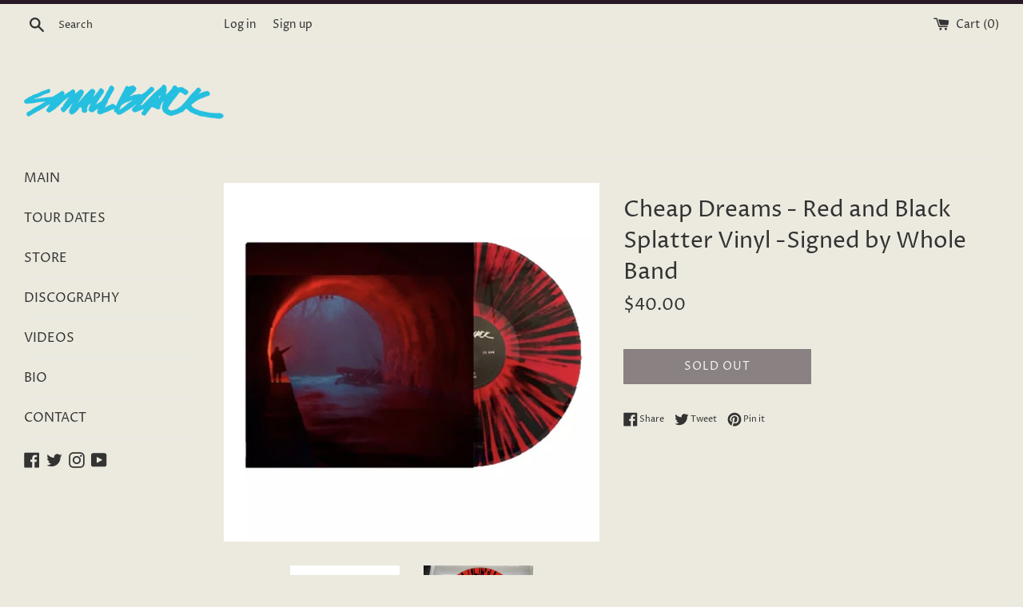

--- FILE ---
content_type: text/html; charset=utf-8
request_url: https://www.small-black.com/products/cheap-dreams-red-and-black-splatter-vinyl-signed-by-whole-band
body_size: 17873
content:
<!doctype html>
<html class="supports-no-js" lang="en">
<head>


  <meta charset="utf-8">
  <meta http-equiv="X-UA-Compatible" content="IE=edge,chrome=1">
  <meta name="viewport" content="width=device-width,initial-scale=1">
  <meta name="theme-color" content="">
  <link rel="canonical" href="https://www.small-black.com/products/cheap-dreams-red-and-black-splatter-vinyl-signed-by-whole-band">

  

  <title>
  Cheap Dreams - Red and Black Splatter Vinyl -Signed by Whole Band &ndash; Small Black
  </title>

  
    <meta name="description" content="Red and Black Splatter Vinyl - signed by the whole band!   Chillwave pioneers Small Black are returning with their first new album in five years. Cheap Dreams, described as a “Long Island gothic surf epic,” will be released on April 9th, 2021 via 100% Electronica. Founded in 2009 Brooklyn, Small Black were at the foref">
  

  <!-- /snippets/social-meta-tags.liquid -->




<meta property="og:site_name" content="Small Black">
<meta property="og:url" content="https://www.small-black.com/products/cheap-dreams-red-and-black-splatter-vinyl-signed-by-whole-band">
<meta property="og:title" content="Cheap Dreams - Red and Black Splatter Vinyl -Signed by Whole Band">
<meta property="og:type" content="product">
<meta property="og:description" content="Red and Black Splatter Vinyl - signed by the whole band!   Chillwave pioneers Small Black are returning with their first new album in five years. Cheap Dreams, described as a “Long Island gothic surf epic,” will be released on April 9th, 2021 via 100% Electronica. Founded in 2009 Brooklyn, Small Black were at the foref">

  <meta property="og:price:amount" content="40.00">
  <meta property="og:price:currency" content="USD">

<meta property="og:image" content="http://www.small-black.com/cdn/shop/products/s-l1600_c5df5b65-df5b-4d77-a2d6-92fec8ea7ec8_1200x1200.jpg?v=1670730081"><meta property="og:image" content="http://www.small-black.com/cdn/shop/products/s-l1600-1_7000d0b8-e9db-400e-88ef-7522d6156b9c_1200x1200.jpg?v=1670730082">
<meta property="og:image:secure_url" content="https://www.small-black.com/cdn/shop/products/s-l1600_c5df5b65-df5b-4d77-a2d6-92fec8ea7ec8_1200x1200.jpg?v=1670730081"><meta property="og:image:secure_url" content="https://www.small-black.com/cdn/shop/products/s-l1600-1_7000d0b8-e9db-400e-88ef-7522d6156b9c_1200x1200.jpg?v=1670730082">


  <meta name="twitter:site" content="@smallblk">

<meta name="twitter:card" content="summary_large_image">
<meta name="twitter:title" content="Cheap Dreams - Red and Black Splatter Vinyl -Signed by Whole Band">
<meta name="twitter:description" content="Red and Black Splatter Vinyl - signed by the whole band!   Chillwave pioneers Small Black are returning with their first new album in five years. Cheap Dreams, described as a “Long Island gothic surf epic,” will be released on April 9th, 2021 via 100% Electronica. Founded in 2009 Brooklyn, Small Black were at the foref">


  <script>
    document.documentElement.className = document.documentElement.className.replace('supports-no-js', 'supports-js');

    var theme = {
      mapStrings: {
        addressError: "Error looking up that address",
        addressNoResults: "No results for that address",
        addressQueryLimit: "You have exceeded the Google API usage limit. Consider upgrading to a \u003ca href=\"https:\/\/developers.google.com\/maps\/premium\/usage-limits\"\u003ePremium Plan\u003c\/a\u003e.",
        authError: "There was a problem authenticating your Google Maps account."
      }
    }
  </script>

  <link href="//www.small-black.com/cdn/shop/t/9/assets/theme.scss.css?v=78998348824633637311759332956" rel="stylesheet" type="text/css" media="all" />

  <script>window.performance && window.performance.mark && window.performance.mark('shopify.content_for_header.start');</script><meta name="facebook-domain-verification" content="2b17dar8q9i8zvw6gck7je27sorbqa">
<meta id="shopify-digital-wallet" name="shopify-digital-wallet" content="/40087290021/digital_wallets/dialog">
<meta name="shopify-checkout-api-token" content="e3da3fb4eea2d25a8731ec6f40341dde">
<meta id="in-context-paypal-metadata" data-shop-id="40087290021" data-venmo-supported="false" data-environment="production" data-locale="en_US" data-paypal-v4="true" data-currency="USD">
<link rel="alternate" type="application/json+oembed" href="https://www.small-black.com/products/cheap-dreams-red-and-black-splatter-vinyl-signed-by-whole-band.oembed">
<script async="async" src="/checkouts/internal/preloads.js?locale=en-US"></script>
<link rel="preconnect" href="https://shop.app" crossorigin="anonymous">
<script async="async" src="https://shop.app/checkouts/internal/preloads.js?locale=en-US&shop_id=40087290021" crossorigin="anonymous"></script>
<script id="apple-pay-shop-capabilities" type="application/json">{"shopId":40087290021,"countryCode":"US","currencyCode":"USD","merchantCapabilities":["supports3DS"],"merchantId":"gid:\/\/shopify\/Shop\/40087290021","merchantName":"Small Black","requiredBillingContactFields":["postalAddress","email"],"requiredShippingContactFields":["postalAddress","email"],"shippingType":"shipping","supportedNetworks":["visa","masterCard","amex","discover","elo","jcb"],"total":{"type":"pending","label":"Small Black","amount":"1.00"},"shopifyPaymentsEnabled":true,"supportsSubscriptions":true}</script>
<script id="shopify-features" type="application/json">{"accessToken":"e3da3fb4eea2d25a8731ec6f40341dde","betas":["rich-media-storefront-analytics"],"domain":"www.small-black.com","predictiveSearch":true,"shopId":40087290021,"locale":"en"}</script>
<script>var Shopify = Shopify || {};
Shopify.shop = "small-black.myshopify.com";
Shopify.locale = "en";
Shopify.currency = {"active":"USD","rate":"1.0"};
Shopify.country = "US";
Shopify.theme = {"name":"Limits Reissue Redesign","id":136774648030,"schema_name":"Simple","schema_version":"11.1.10","theme_store_id":578,"role":"main"};
Shopify.theme.handle = "null";
Shopify.theme.style = {"id":null,"handle":null};
Shopify.cdnHost = "www.small-black.com/cdn";
Shopify.routes = Shopify.routes || {};
Shopify.routes.root = "/";</script>
<script type="module">!function(o){(o.Shopify=o.Shopify||{}).modules=!0}(window);</script>
<script>!function(o){function n(){var o=[];function n(){o.push(Array.prototype.slice.apply(arguments))}return n.q=o,n}var t=o.Shopify=o.Shopify||{};t.loadFeatures=n(),t.autoloadFeatures=n()}(window);</script>
<script>
  window.ShopifyPay = window.ShopifyPay || {};
  window.ShopifyPay.apiHost = "shop.app\/pay";
  window.ShopifyPay.redirectState = null;
</script>
<script id="shop-js-analytics" type="application/json">{"pageType":"product"}</script>
<script defer="defer" async type="module" src="//www.small-black.com/cdn/shopifycloud/shop-js/modules/v2/client.init-shop-cart-sync_BN7fPSNr.en.esm.js"></script>
<script defer="defer" async type="module" src="//www.small-black.com/cdn/shopifycloud/shop-js/modules/v2/chunk.common_Cbph3Kss.esm.js"></script>
<script defer="defer" async type="module" src="//www.small-black.com/cdn/shopifycloud/shop-js/modules/v2/chunk.modal_DKumMAJ1.esm.js"></script>
<script type="module">
  await import("//www.small-black.com/cdn/shopifycloud/shop-js/modules/v2/client.init-shop-cart-sync_BN7fPSNr.en.esm.js");
await import("//www.small-black.com/cdn/shopifycloud/shop-js/modules/v2/chunk.common_Cbph3Kss.esm.js");
await import("//www.small-black.com/cdn/shopifycloud/shop-js/modules/v2/chunk.modal_DKumMAJ1.esm.js");

  window.Shopify.SignInWithShop?.initShopCartSync?.({"fedCMEnabled":true,"windoidEnabled":true});

</script>
<script>
  window.Shopify = window.Shopify || {};
  if (!window.Shopify.featureAssets) window.Shopify.featureAssets = {};
  window.Shopify.featureAssets['shop-js'] = {"shop-cart-sync":["modules/v2/client.shop-cart-sync_CJVUk8Jm.en.esm.js","modules/v2/chunk.common_Cbph3Kss.esm.js","modules/v2/chunk.modal_DKumMAJ1.esm.js"],"init-fed-cm":["modules/v2/client.init-fed-cm_7Fvt41F4.en.esm.js","modules/v2/chunk.common_Cbph3Kss.esm.js","modules/v2/chunk.modal_DKumMAJ1.esm.js"],"init-shop-email-lookup-coordinator":["modules/v2/client.init-shop-email-lookup-coordinator_Cc088_bR.en.esm.js","modules/v2/chunk.common_Cbph3Kss.esm.js","modules/v2/chunk.modal_DKumMAJ1.esm.js"],"init-windoid":["modules/v2/client.init-windoid_hPopwJRj.en.esm.js","modules/v2/chunk.common_Cbph3Kss.esm.js","modules/v2/chunk.modal_DKumMAJ1.esm.js"],"shop-button":["modules/v2/client.shop-button_B0jaPSNF.en.esm.js","modules/v2/chunk.common_Cbph3Kss.esm.js","modules/v2/chunk.modal_DKumMAJ1.esm.js"],"shop-cash-offers":["modules/v2/client.shop-cash-offers_DPIskqss.en.esm.js","modules/v2/chunk.common_Cbph3Kss.esm.js","modules/v2/chunk.modal_DKumMAJ1.esm.js"],"shop-toast-manager":["modules/v2/client.shop-toast-manager_CK7RT69O.en.esm.js","modules/v2/chunk.common_Cbph3Kss.esm.js","modules/v2/chunk.modal_DKumMAJ1.esm.js"],"init-shop-cart-sync":["modules/v2/client.init-shop-cart-sync_BN7fPSNr.en.esm.js","modules/v2/chunk.common_Cbph3Kss.esm.js","modules/v2/chunk.modal_DKumMAJ1.esm.js"],"init-customer-accounts-sign-up":["modules/v2/client.init-customer-accounts-sign-up_CfPf4CXf.en.esm.js","modules/v2/client.shop-login-button_DeIztwXF.en.esm.js","modules/v2/chunk.common_Cbph3Kss.esm.js","modules/v2/chunk.modal_DKumMAJ1.esm.js"],"pay-button":["modules/v2/client.pay-button_CgIwFSYN.en.esm.js","modules/v2/chunk.common_Cbph3Kss.esm.js","modules/v2/chunk.modal_DKumMAJ1.esm.js"],"init-customer-accounts":["modules/v2/client.init-customer-accounts_DQ3x16JI.en.esm.js","modules/v2/client.shop-login-button_DeIztwXF.en.esm.js","modules/v2/chunk.common_Cbph3Kss.esm.js","modules/v2/chunk.modal_DKumMAJ1.esm.js"],"avatar":["modules/v2/client.avatar_BTnouDA3.en.esm.js"],"init-shop-for-new-customer-accounts":["modules/v2/client.init-shop-for-new-customer-accounts_CsZy_esa.en.esm.js","modules/v2/client.shop-login-button_DeIztwXF.en.esm.js","modules/v2/chunk.common_Cbph3Kss.esm.js","modules/v2/chunk.modal_DKumMAJ1.esm.js"],"shop-follow-button":["modules/v2/client.shop-follow-button_BRMJjgGd.en.esm.js","modules/v2/chunk.common_Cbph3Kss.esm.js","modules/v2/chunk.modal_DKumMAJ1.esm.js"],"checkout-modal":["modules/v2/client.checkout-modal_B9Drz_yf.en.esm.js","modules/v2/chunk.common_Cbph3Kss.esm.js","modules/v2/chunk.modal_DKumMAJ1.esm.js"],"shop-login-button":["modules/v2/client.shop-login-button_DeIztwXF.en.esm.js","modules/v2/chunk.common_Cbph3Kss.esm.js","modules/v2/chunk.modal_DKumMAJ1.esm.js"],"lead-capture":["modules/v2/client.lead-capture_DXYzFM3R.en.esm.js","modules/v2/chunk.common_Cbph3Kss.esm.js","modules/v2/chunk.modal_DKumMAJ1.esm.js"],"shop-login":["modules/v2/client.shop-login_CA5pJqmO.en.esm.js","modules/v2/chunk.common_Cbph3Kss.esm.js","modules/v2/chunk.modal_DKumMAJ1.esm.js"],"payment-terms":["modules/v2/client.payment-terms_BxzfvcZJ.en.esm.js","modules/v2/chunk.common_Cbph3Kss.esm.js","modules/v2/chunk.modal_DKumMAJ1.esm.js"]};
</script>
<script id="__st">var __st={"a":40087290021,"offset":-18000,"reqid":"111f386f-04a9-463d-9ab5-cf076af3c464-1769959976","pageurl":"www.small-black.com\/products\/cheap-dreams-red-and-black-splatter-vinyl-signed-by-whole-band","u":"6f0632d0fb13","p":"product","rtyp":"product","rid":7899824455902};</script>
<script>window.ShopifyPaypalV4VisibilityTracking = true;</script>
<script id="captcha-bootstrap">!function(){'use strict';const t='contact',e='account',n='new_comment',o=[[t,t],['blogs',n],['comments',n],[t,'customer']],c=[[e,'customer_login'],[e,'guest_login'],[e,'recover_customer_password'],[e,'create_customer']],r=t=>t.map((([t,e])=>`form[action*='/${t}']:not([data-nocaptcha='true']) input[name='form_type'][value='${e}']`)).join(','),a=t=>()=>t?[...document.querySelectorAll(t)].map((t=>t.form)):[];function s(){const t=[...o],e=r(t);return a(e)}const i='password',u='form_key',d=['recaptcha-v3-token','g-recaptcha-response','h-captcha-response',i],f=()=>{try{return window.sessionStorage}catch{return}},m='__shopify_v',_=t=>t.elements[u];function p(t,e,n=!1){try{const o=window.sessionStorage,c=JSON.parse(o.getItem(e)),{data:r}=function(t){const{data:e,action:n}=t;return t[m]||n?{data:e,action:n}:{data:t,action:n}}(c);for(const[e,n]of Object.entries(r))t.elements[e]&&(t.elements[e].value=n);n&&o.removeItem(e)}catch(o){console.error('form repopulation failed',{error:o})}}const l='form_type',E='cptcha';function T(t){t.dataset[E]=!0}const w=window,h=w.document,L='Shopify',v='ce_forms',y='captcha';let A=!1;((t,e)=>{const n=(g='f06e6c50-85a8-45c8-87d0-21a2b65856fe',I='https://cdn.shopify.com/shopifycloud/storefront-forms-hcaptcha/ce_storefront_forms_captcha_hcaptcha.v1.5.2.iife.js',D={infoText:'Protected by hCaptcha',privacyText:'Privacy',termsText:'Terms'},(t,e,n)=>{const o=w[L][v],c=o.bindForm;if(c)return c(t,g,e,D).then(n);var r;o.q.push([[t,g,e,D],n]),r=I,A||(h.body.append(Object.assign(h.createElement('script'),{id:'captcha-provider',async:!0,src:r})),A=!0)});var g,I,D;w[L]=w[L]||{},w[L][v]=w[L][v]||{},w[L][v].q=[],w[L][y]=w[L][y]||{},w[L][y].protect=function(t,e){n(t,void 0,e),T(t)},Object.freeze(w[L][y]),function(t,e,n,w,h,L){const[v,y,A,g]=function(t,e,n){const i=e?o:[],u=t?c:[],d=[...i,...u],f=r(d),m=r(i),_=r(d.filter((([t,e])=>n.includes(e))));return[a(f),a(m),a(_),s()]}(w,h,L),I=t=>{const e=t.target;return e instanceof HTMLFormElement?e:e&&e.form},D=t=>v().includes(t);t.addEventListener('submit',(t=>{const e=I(t);if(!e)return;const n=D(e)&&!e.dataset.hcaptchaBound&&!e.dataset.recaptchaBound,o=_(e),c=g().includes(e)&&(!o||!o.value);(n||c)&&t.preventDefault(),c&&!n&&(function(t){try{if(!f())return;!function(t){const e=f();if(!e)return;const n=_(t);if(!n)return;const o=n.value;o&&e.removeItem(o)}(t);const e=Array.from(Array(32),(()=>Math.random().toString(36)[2])).join('');!function(t,e){_(t)||t.append(Object.assign(document.createElement('input'),{type:'hidden',name:u})),t.elements[u].value=e}(t,e),function(t,e){const n=f();if(!n)return;const o=[...t.querySelectorAll(`input[type='${i}']`)].map((({name:t})=>t)),c=[...d,...o],r={};for(const[a,s]of new FormData(t).entries())c.includes(a)||(r[a]=s);n.setItem(e,JSON.stringify({[m]:1,action:t.action,data:r}))}(t,e)}catch(e){console.error('failed to persist form',e)}}(e),e.submit())}));const S=(t,e)=>{t&&!t.dataset[E]&&(n(t,e.some((e=>e===t))),T(t))};for(const o of['focusin','change'])t.addEventListener(o,(t=>{const e=I(t);D(e)&&S(e,y())}));const B=e.get('form_key'),M=e.get(l),P=B&&M;t.addEventListener('DOMContentLoaded',(()=>{const t=y();if(P)for(const e of t)e.elements[l].value===M&&p(e,B);[...new Set([...A(),...v().filter((t=>'true'===t.dataset.shopifyCaptcha))])].forEach((e=>S(e,t)))}))}(h,new URLSearchParams(w.location.search),n,t,e,['guest_login'])})(!0,!0)}();</script>
<script integrity="sha256-4kQ18oKyAcykRKYeNunJcIwy7WH5gtpwJnB7kiuLZ1E=" data-source-attribution="shopify.loadfeatures" defer="defer" src="//www.small-black.com/cdn/shopifycloud/storefront/assets/storefront/load_feature-a0a9edcb.js" crossorigin="anonymous"></script>
<script crossorigin="anonymous" defer="defer" src="//www.small-black.com/cdn/shopifycloud/storefront/assets/shopify_pay/storefront-65b4c6d7.js?v=20250812"></script>
<script data-source-attribution="shopify.dynamic_checkout.dynamic.init">var Shopify=Shopify||{};Shopify.PaymentButton=Shopify.PaymentButton||{isStorefrontPortableWallets:!0,init:function(){window.Shopify.PaymentButton.init=function(){};var t=document.createElement("script");t.src="https://www.small-black.com/cdn/shopifycloud/portable-wallets/latest/portable-wallets.en.js",t.type="module",document.head.appendChild(t)}};
</script>
<script data-source-attribution="shopify.dynamic_checkout.buyer_consent">
  function portableWalletsHideBuyerConsent(e){var t=document.getElementById("shopify-buyer-consent"),n=document.getElementById("shopify-subscription-policy-button");t&&n&&(t.classList.add("hidden"),t.setAttribute("aria-hidden","true"),n.removeEventListener("click",e))}function portableWalletsShowBuyerConsent(e){var t=document.getElementById("shopify-buyer-consent"),n=document.getElementById("shopify-subscription-policy-button");t&&n&&(t.classList.remove("hidden"),t.removeAttribute("aria-hidden"),n.addEventListener("click",e))}window.Shopify?.PaymentButton&&(window.Shopify.PaymentButton.hideBuyerConsent=portableWalletsHideBuyerConsent,window.Shopify.PaymentButton.showBuyerConsent=portableWalletsShowBuyerConsent);
</script>
<script>
  function portableWalletsCleanup(e){e&&e.src&&console.error("Failed to load portable wallets script "+e.src);var t=document.querySelectorAll("shopify-accelerated-checkout .shopify-payment-button__skeleton, shopify-accelerated-checkout-cart .wallet-cart-button__skeleton"),e=document.getElementById("shopify-buyer-consent");for(let e=0;e<t.length;e++)t[e].remove();e&&e.remove()}function portableWalletsNotLoadedAsModule(e){e instanceof ErrorEvent&&"string"==typeof e.message&&e.message.includes("import.meta")&&"string"==typeof e.filename&&e.filename.includes("portable-wallets")&&(window.removeEventListener("error",portableWalletsNotLoadedAsModule),window.Shopify.PaymentButton.failedToLoad=e,"loading"===document.readyState?document.addEventListener("DOMContentLoaded",window.Shopify.PaymentButton.init):window.Shopify.PaymentButton.init())}window.addEventListener("error",portableWalletsNotLoadedAsModule);
</script>

<script type="module" src="https://www.small-black.com/cdn/shopifycloud/portable-wallets/latest/portable-wallets.en.js" onError="portableWalletsCleanup(this)" crossorigin="anonymous"></script>
<script nomodule>
  document.addEventListener("DOMContentLoaded", portableWalletsCleanup);
</script>

<link id="shopify-accelerated-checkout-styles" rel="stylesheet" media="screen" href="https://www.small-black.com/cdn/shopifycloud/portable-wallets/latest/accelerated-checkout-backwards-compat.css" crossorigin="anonymous">
<style id="shopify-accelerated-checkout-cart">
        #shopify-buyer-consent {
  margin-top: 1em;
  display: inline-block;
  width: 100%;
}

#shopify-buyer-consent.hidden {
  display: none;
}

#shopify-subscription-policy-button {
  background: none;
  border: none;
  padding: 0;
  text-decoration: underline;
  font-size: inherit;
  cursor: pointer;
}

#shopify-subscription-policy-button::before {
  box-shadow: none;
}

      </style>

<script>window.performance && window.performance.mark && window.performance.mark('shopify.content_for_header.end');</script>

  <script src="//www.small-black.com/cdn/shop/t/9/assets/jquery-1.11.0.min.js?v=32460426840832490021686243824" type="text/javascript"></script>
  <script src="//www.small-black.com/cdn/shop/t/9/assets/modernizr.min.js?v=44044439420609591321686243824" type="text/javascript"></script>

  <script src="//www.small-black.com/cdn/shop/t/9/assets/lazysizes.min.js?v=155223123402716617051686243824" async="async"></script>

  
 

<script>window.__pagefly_analytics_settings__ = {"acceptTracking":false};</script>
 <link href="https://monorail-edge.shopifysvc.com" rel="dns-prefetch">
<script>(function(){if ("sendBeacon" in navigator && "performance" in window) {try {var session_token_from_headers = performance.getEntriesByType('navigation')[0].serverTiming.find(x => x.name == '_s').description;} catch {var session_token_from_headers = undefined;}var session_cookie_matches = document.cookie.match(/_shopify_s=([^;]*)/);var session_token_from_cookie = session_cookie_matches && session_cookie_matches.length === 2 ? session_cookie_matches[1] : "";var session_token = session_token_from_headers || session_token_from_cookie || "";function handle_abandonment_event(e) {var entries = performance.getEntries().filter(function(entry) {return /monorail-edge.shopifysvc.com/.test(entry.name);});if (!window.abandonment_tracked && entries.length === 0) {window.abandonment_tracked = true;var currentMs = Date.now();var navigation_start = performance.timing.navigationStart;var payload = {shop_id: 40087290021,url: window.location.href,navigation_start,duration: currentMs - navigation_start,session_token,page_type: "product"};window.navigator.sendBeacon("https://monorail-edge.shopifysvc.com/v1/produce", JSON.stringify({schema_id: "online_store_buyer_site_abandonment/1.1",payload: payload,metadata: {event_created_at_ms: currentMs,event_sent_at_ms: currentMs}}));}}window.addEventListener('pagehide', handle_abandonment_event);}}());</script>
<script id="web-pixels-manager-setup">(function e(e,d,r,n,o){if(void 0===o&&(o={}),!Boolean(null===(a=null===(i=window.Shopify)||void 0===i?void 0:i.analytics)||void 0===a?void 0:a.replayQueue)){var i,a;window.Shopify=window.Shopify||{};var t=window.Shopify;t.analytics=t.analytics||{};var s=t.analytics;s.replayQueue=[],s.publish=function(e,d,r){return s.replayQueue.push([e,d,r]),!0};try{self.performance.mark("wpm:start")}catch(e){}var l=function(){var e={modern:/Edge?\/(1{2}[4-9]|1[2-9]\d|[2-9]\d{2}|\d{4,})\.\d+(\.\d+|)|Firefox\/(1{2}[4-9]|1[2-9]\d|[2-9]\d{2}|\d{4,})\.\d+(\.\d+|)|Chrom(ium|e)\/(9{2}|\d{3,})\.\d+(\.\d+|)|(Maci|X1{2}).+ Version\/(15\.\d+|(1[6-9]|[2-9]\d|\d{3,})\.\d+)([,.]\d+|)( \(\w+\)|)( Mobile\/\w+|) Safari\/|Chrome.+OPR\/(9{2}|\d{3,})\.\d+\.\d+|(CPU[ +]OS|iPhone[ +]OS|CPU[ +]iPhone|CPU IPhone OS|CPU iPad OS)[ +]+(15[._]\d+|(1[6-9]|[2-9]\d|\d{3,})[._]\d+)([._]\d+|)|Android:?[ /-](13[3-9]|1[4-9]\d|[2-9]\d{2}|\d{4,})(\.\d+|)(\.\d+|)|Android.+Firefox\/(13[5-9]|1[4-9]\d|[2-9]\d{2}|\d{4,})\.\d+(\.\d+|)|Android.+Chrom(ium|e)\/(13[3-9]|1[4-9]\d|[2-9]\d{2}|\d{4,})\.\d+(\.\d+|)|SamsungBrowser\/([2-9]\d|\d{3,})\.\d+/,legacy:/Edge?\/(1[6-9]|[2-9]\d|\d{3,})\.\d+(\.\d+|)|Firefox\/(5[4-9]|[6-9]\d|\d{3,})\.\d+(\.\d+|)|Chrom(ium|e)\/(5[1-9]|[6-9]\d|\d{3,})\.\d+(\.\d+|)([\d.]+$|.*Safari\/(?![\d.]+ Edge\/[\d.]+$))|(Maci|X1{2}).+ Version\/(10\.\d+|(1[1-9]|[2-9]\d|\d{3,})\.\d+)([,.]\d+|)( \(\w+\)|)( Mobile\/\w+|) Safari\/|Chrome.+OPR\/(3[89]|[4-9]\d|\d{3,})\.\d+\.\d+|(CPU[ +]OS|iPhone[ +]OS|CPU[ +]iPhone|CPU IPhone OS|CPU iPad OS)[ +]+(10[._]\d+|(1[1-9]|[2-9]\d|\d{3,})[._]\d+)([._]\d+|)|Android:?[ /-](13[3-9]|1[4-9]\d|[2-9]\d{2}|\d{4,})(\.\d+|)(\.\d+|)|Mobile Safari.+OPR\/([89]\d|\d{3,})\.\d+\.\d+|Android.+Firefox\/(13[5-9]|1[4-9]\d|[2-9]\d{2}|\d{4,})\.\d+(\.\d+|)|Android.+Chrom(ium|e)\/(13[3-9]|1[4-9]\d|[2-9]\d{2}|\d{4,})\.\d+(\.\d+|)|Android.+(UC? ?Browser|UCWEB|U3)[ /]?(15\.([5-9]|\d{2,})|(1[6-9]|[2-9]\d|\d{3,})\.\d+)\.\d+|SamsungBrowser\/(5\.\d+|([6-9]|\d{2,})\.\d+)|Android.+MQ{2}Browser\/(14(\.(9|\d{2,})|)|(1[5-9]|[2-9]\d|\d{3,})(\.\d+|))(\.\d+|)|K[Aa][Ii]OS\/(3\.\d+|([4-9]|\d{2,})\.\d+)(\.\d+|)/},d=e.modern,r=e.legacy,n=navigator.userAgent;return n.match(d)?"modern":n.match(r)?"legacy":"unknown"}(),u="modern"===l?"modern":"legacy",c=(null!=n?n:{modern:"",legacy:""})[u],f=function(e){return[e.baseUrl,"/wpm","/b",e.hashVersion,"modern"===e.buildTarget?"m":"l",".js"].join("")}({baseUrl:d,hashVersion:r,buildTarget:u}),m=function(e){var d=e.version,r=e.bundleTarget,n=e.surface,o=e.pageUrl,i=e.monorailEndpoint;return{emit:function(e){var a=e.status,t=e.errorMsg,s=(new Date).getTime(),l=JSON.stringify({metadata:{event_sent_at_ms:s},events:[{schema_id:"web_pixels_manager_load/3.1",payload:{version:d,bundle_target:r,page_url:o,status:a,surface:n,error_msg:t},metadata:{event_created_at_ms:s}}]});if(!i)return console&&console.warn&&console.warn("[Web Pixels Manager] No Monorail endpoint provided, skipping logging."),!1;try{return self.navigator.sendBeacon.bind(self.navigator)(i,l)}catch(e){}var u=new XMLHttpRequest;try{return u.open("POST",i,!0),u.setRequestHeader("Content-Type","text/plain"),u.send(l),!0}catch(e){return console&&console.warn&&console.warn("[Web Pixels Manager] Got an unhandled error while logging to Monorail."),!1}}}}({version:r,bundleTarget:l,surface:e.surface,pageUrl:self.location.href,monorailEndpoint:e.monorailEndpoint});try{o.browserTarget=l,function(e){var d=e.src,r=e.async,n=void 0===r||r,o=e.onload,i=e.onerror,a=e.sri,t=e.scriptDataAttributes,s=void 0===t?{}:t,l=document.createElement("script"),u=document.querySelector("head"),c=document.querySelector("body");if(l.async=n,l.src=d,a&&(l.integrity=a,l.crossOrigin="anonymous"),s)for(var f in s)if(Object.prototype.hasOwnProperty.call(s,f))try{l.dataset[f]=s[f]}catch(e){}if(o&&l.addEventListener("load",o),i&&l.addEventListener("error",i),u)u.appendChild(l);else{if(!c)throw new Error("Did not find a head or body element to append the script");c.appendChild(l)}}({src:f,async:!0,onload:function(){if(!function(){var e,d;return Boolean(null===(d=null===(e=window.Shopify)||void 0===e?void 0:e.analytics)||void 0===d?void 0:d.initialized)}()){var d=window.webPixelsManager.init(e)||void 0;if(d){var r=window.Shopify.analytics;r.replayQueue.forEach((function(e){var r=e[0],n=e[1],o=e[2];d.publishCustomEvent(r,n,o)})),r.replayQueue=[],r.publish=d.publishCustomEvent,r.visitor=d.visitor,r.initialized=!0}}},onerror:function(){return m.emit({status:"failed",errorMsg:"".concat(f," has failed to load")})},sri:function(e){var d=/^sha384-[A-Za-z0-9+/=]+$/;return"string"==typeof e&&d.test(e)}(c)?c:"",scriptDataAttributes:o}),m.emit({status:"loading"})}catch(e){m.emit({status:"failed",errorMsg:(null==e?void 0:e.message)||"Unknown error"})}}})({shopId: 40087290021,storefrontBaseUrl: "https://www.small-black.com",extensionsBaseUrl: "https://extensions.shopifycdn.com/cdn/shopifycloud/web-pixels-manager",monorailEndpoint: "https://monorail-edge.shopifysvc.com/unstable/produce_batch",surface: "storefront-renderer",enabledBetaFlags: ["2dca8a86"],webPixelsConfigList: [{"id":"115343582","configuration":"{\"pixel_id\":\"699912448238721\",\"pixel_type\":\"facebook_pixel\",\"metaapp_system_user_token\":\"-\"}","eventPayloadVersion":"v1","runtimeContext":"OPEN","scriptVersion":"ca16bc87fe92b6042fbaa3acc2fbdaa6","type":"APP","apiClientId":2329312,"privacyPurposes":["ANALYTICS","MARKETING","SALE_OF_DATA"],"dataSharingAdjustments":{"protectedCustomerApprovalScopes":["read_customer_address","read_customer_email","read_customer_name","read_customer_personal_data","read_customer_phone"]}},{"id":"shopify-app-pixel","configuration":"{}","eventPayloadVersion":"v1","runtimeContext":"STRICT","scriptVersion":"0450","apiClientId":"shopify-pixel","type":"APP","privacyPurposes":["ANALYTICS","MARKETING"]},{"id":"shopify-custom-pixel","eventPayloadVersion":"v1","runtimeContext":"LAX","scriptVersion":"0450","apiClientId":"shopify-pixel","type":"CUSTOM","privacyPurposes":["ANALYTICS","MARKETING"]}],isMerchantRequest: false,initData: {"shop":{"name":"Small Black","paymentSettings":{"currencyCode":"USD"},"myshopifyDomain":"small-black.myshopify.com","countryCode":"US","storefrontUrl":"https:\/\/www.small-black.com"},"customer":null,"cart":null,"checkout":null,"productVariants":[{"price":{"amount":40.0,"currencyCode":"USD"},"product":{"title":"Cheap Dreams - Red and Black Splatter Vinyl -Signed by Whole Band","vendor":"Small Black","id":"7899824455902","untranslatedTitle":"Cheap Dreams - Red and Black Splatter Vinyl -Signed by Whole Band","url":"\/products\/cheap-dreams-red-and-black-splatter-vinyl-signed-by-whole-band","type":""},"id":"43737681658078","image":{"src":"\/\/www.small-black.com\/cdn\/shop\/products\/s-l1600_c5df5b65-df5b-4d77-a2d6-92fec8ea7ec8.jpg?v=1670730081"},"sku":"","title":"Default Title","untranslatedTitle":"Default Title"}],"purchasingCompany":null},},"https://www.small-black.com/cdn","1d2a099fw23dfb22ep557258f5m7a2edbae",{"modern":"","legacy":""},{"shopId":"40087290021","storefrontBaseUrl":"https:\/\/www.small-black.com","extensionBaseUrl":"https:\/\/extensions.shopifycdn.com\/cdn\/shopifycloud\/web-pixels-manager","surface":"storefront-renderer","enabledBetaFlags":"[\"2dca8a86\"]","isMerchantRequest":"false","hashVersion":"1d2a099fw23dfb22ep557258f5m7a2edbae","publish":"custom","events":"[[\"page_viewed\",{}],[\"product_viewed\",{\"productVariant\":{\"price\":{\"amount\":40.0,\"currencyCode\":\"USD\"},\"product\":{\"title\":\"Cheap Dreams - Red and Black Splatter Vinyl -Signed by Whole Band\",\"vendor\":\"Small Black\",\"id\":\"7899824455902\",\"untranslatedTitle\":\"Cheap Dreams - Red and Black Splatter Vinyl -Signed by Whole Band\",\"url\":\"\/products\/cheap-dreams-red-and-black-splatter-vinyl-signed-by-whole-band\",\"type\":\"\"},\"id\":\"43737681658078\",\"image\":{\"src\":\"\/\/www.small-black.com\/cdn\/shop\/products\/s-l1600_c5df5b65-df5b-4d77-a2d6-92fec8ea7ec8.jpg?v=1670730081\"},\"sku\":\"\",\"title\":\"Default Title\",\"untranslatedTitle\":\"Default Title\"}}]]"});</script><script>
  window.ShopifyAnalytics = window.ShopifyAnalytics || {};
  window.ShopifyAnalytics.meta = window.ShopifyAnalytics.meta || {};
  window.ShopifyAnalytics.meta.currency = 'USD';
  var meta = {"product":{"id":7899824455902,"gid":"gid:\/\/shopify\/Product\/7899824455902","vendor":"Small Black","type":"","handle":"cheap-dreams-red-and-black-splatter-vinyl-signed-by-whole-band","variants":[{"id":43737681658078,"price":4000,"name":"Cheap Dreams - Red and Black Splatter Vinyl -Signed by Whole Band","public_title":null,"sku":""}],"remote":false},"page":{"pageType":"product","resourceType":"product","resourceId":7899824455902,"requestId":"111f386f-04a9-463d-9ab5-cf076af3c464-1769959976"}};
  for (var attr in meta) {
    window.ShopifyAnalytics.meta[attr] = meta[attr];
  }
</script>
<script class="analytics">
  (function () {
    var customDocumentWrite = function(content) {
      var jquery = null;

      if (window.jQuery) {
        jquery = window.jQuery;
      } else if (window.Checkout && window.Checkout.$) {
        jquery = window.Checkout.$;
      }

      if (jquery) {
        jquery('body').append(content);
      }
    };

    var hasLoggedConversion = function(token) {
      if (token) {
        return document.cookie.indexOf('loggedConversion=' + token) !== -1;
      }
      return false;
    }

    var setCookieIfConversion = function(token) {
      if (token) {
        var twoMonthsFromNow = new Date(Date.now());
        twoMonthsFromNow.setMonth(twoMonthsFromNow.getMonth() + 2);

        document.cookie = 'loggedConversion=' + token + '; expires=' + twoMonthsFromNow;
      }
    }

    var trekkie = window.ShopifyAnalytics.lib = window.trekkie = window.trekkie || [];
    if (trekkie.integrations) {
      return;
    }
    trekkie.methods = [
      'identify',
      'page',
      'ready',
      'track',
      'trackForm',
      'trackLink'
    ];
    trekkie.factory = function(method) {
      return function() {
        var args = Array.prototype.slice.call(arguments);
        args.unshift(method);
        trekkie.push(args);
        return trekkie;
      };
    };
    for (var i = 0; i < trekkie.methods.length; i++) {
      var key = trekkie.methods[i];
      trekkie[key] = trekkie.factory(key);
    }
    trekkie.load = function(config) {
      trekkie.config = config || {};
      trekkie.config.initialDocumentCookie = document.cookie;
      var first = document.getElementsByTagName('script')[0];
      var script = document.createElement('script');
      script.type = 'text/javascript';
      script.onerror = function(e) {
        var scriptFallback = document.createElement('script');
        scriptFallback.type = 'text/javascript';
        scriptFallback.onerror = function(error) {
                var Monorail = {
      produce: function produce(monorailDomain, schemaId, payload) {
        var currentMs = new Date().getTime();
        var event = {
          schema_id: schemaId,
          payload: payload,
          metadata: {
            event_created_at_ms: currentMs,
            event_sent_at_ms: currentMs
          }
        };
        return Monorail.sendRequest("https://" + monorailDomain + "/v1/produce", JSON.stringify(event));
      },
      sendRequest: function sendRequest(endpointUrl, payload) {
        // Try the sendBeacon API
        if (window && window.navigator && typeof window.navigator.sendBeacon === 'function' && typeof window.Blob === 'function' && !Monorail.isIos12()) {
          var blobData = new window.Blob([payload], {
            type: 'text/plain'
          });

          if (window.navigator.sendBeacon(endpointUrl, blobData)) {
            return true;
          } // sendBeacon was not successful

        } // XHR beacon

        var xhr = new XMLHttpRequest();

        try {
          xhr.open('POST', endpointUrl);
          xhr.setRequestHeader('Content-Type', 'text/plain');
          xhr.send(payload);
        } catch (e) {
          console.log(e);
        }

        return false;
      },
      isIos12: function isIos12() {
        return window.navigator.userAgent.lastIndexOf('iPhone; CPU iPhone OS 12_') !== -1 || window.navigator.userAgent.lastIndexOf('iPad; CPU OS 12_') !== -1;
      }
    };
    Monorail.produce('monorail-edge.shopifysvc.com',
      'trekkie_storefront_load_errors/1.1',
      {shop_id: 40087290021,
      theme_id: 136774648030,
      app_name: "storefront",
      context_url: window.location.href,
      source_url: "//www.small-black.com/cdn/s/trekkie.storefront.c59ea00e0474b293ae6629561379568a2d7c4bba.min.js"});

        };
        scriptFallback.async = true;
        scriptFallback.src = '//www.small-black.com/cdn/s/trekkie.storefront.c59ea00e0474b293ae6629561379568a2d7c4bba.min.js';
        first.parentNode.insertBefore(scriptFallback, first);
      };
      script.async = true;
      script.src = '//www.small-black.com/cdn/s/trekkie.storefront.c59ea00e0474b293ae6629561379568a2d7c4bba.min.js';
      first.parentNode.insertBefore(script, first);
    };
    trekkie.load(
      {"Trekkie":{"appName":"storefront","development":false,"defaultAttributes":{"shopId":40087290021,"isMerchantRequest":null,"themeId":136774648030,"themeCityHash":"4595294832830939709","contentLanguage":"en","currency":"USD","eventMetadataId":"8e8627bd-abc5-47a0-9d24-5879a5be0b7c"},"isServerSideCookieWritingEnabled":true,"monorailRegion":"shop_domain","enabledBetaFlags":["65f19447","b5387b81"]},"Session Attribution":{},"S2S":{"facebookCapiEnabled":true,"source":"trekkie-storefront-renderer","apiClientId":580111}}
    );

    var loaded = false;
    trekkie.ready(function() {
      if (loaded) return;
      loaded = true;

      window.ShopifyAnalytics.lib = window.trekkie;

      var originalDocumentWrite = document.write;
      document.write = customDocumentWrite;
      try { window.ShopifyAnalytics.merchantGoogleAnalytics.call(this); } catch(error) {};
      document.write = originalDocumentWrite;

      window.ShopifyAnalytics.lib.page(null,{"pageType":"product","resourceType":"product","resourceId":7899824455902,"requestId":"111f386f-04a9-463d-9ab5-cf076af3c464-1769959976","shopifyEmitted":true});

      var match = window.location.pathname.match(/checkouts\/(.+)\/(thank_you|post_purchase)/)
      var token = match? match[1]: undefined;
      if (!hasLoggedConversion(token)) {
        setCookieIfConversion(token);
        window.ShopifyAnalytics.lib.track("Viewed Product",{"currency":"USD","variantId":43737681658078,"productId":7899824455902,"productGid":"gid:\/\/shopify\/Product\/7899824455902","name":"Cheap Dreams - Red and Black Splatter Vinyl -Signed by Whole Band","price":"40.00","sku":"","brand":"Small Black","variant":null,"category":"","nonInteraction":true,"remote":false},undefined,undefined,{"shopifyEmitted":true});
      window.ShopifyAnalytics.lib.track("monorail:\/\/trekkie_storefront_viewed_product\/1.1",{"currency":"USD","variantId":43737681658078,"productId":7899824455902,"productGid":"gid:\/\/shopify\/Product\/7899824455902","name":"Cheap Dreams - Red and Black Splatter Vinyl -Signed by Whole Band","price":"40.00","sku":"","brand":"Small Black","variant":null,"category":"","nonInteraction":true,"remote":false,"referer":"https:\/\/www.small-black.com\/products\/cheap-dreams-red-and-black-splatter-vinyl-signed-by-whole-band"});
      }
    });


        var eventsListenerScript = document.createElement('script');
        eventsListenerScript.async = true;
        eventsListenerScript.src = "//www.small-black.com/cdn/shopifycloud/storefront/assets/shop_events_listener-3da45d37.js";
        document.getElementsByTagName('head')[0].appendChild(eventsListenerScript);

})();</script>
<script
  defer
  src="https://www.small-black.com/cdn/shopifycloud/perf-kit/shopify-perf-kit-3.1.0.min.js"
  data-application="storefront-renderer"
  data-shop-id="40087290021"
  data-render-region="gcp-us-east1"
  data-page-type="product"
  data-theme-instance-id="136774648030"
  data-theme-name="Simple"
  data-theme-version="11.1.10"
  data-monorail-region="shop_domain"
  data-resource-timing-sampling-rate="10"
  data-shs="true"
  data-shs-beacon="true"
  data-shs-export-with-fetch="true"
  data-shs-logs-sample-rate="1"
  data-shs-beacon-endpoint="https://www.small-black.com/api/collect"
></script>
</head> 

<body id="cheap-dreams-red-and-black-splatter-vinyl-signed-by-whole-band" class="template-product">

  <a class="in-page-link visually-hidden skip-link" href="#MainContent">Skip to content</a>

  <div id="shopify-section-header" class="shopify-section">

  <style>
    .site-header__logo {
      width: 250px;
    }
    #HeaderLogoWrapper {
      max-width: 250px !important;
    }
  </style>
  <div class="page-border"></div>


<div class="site-wrapper">
  <div class="top-bar grid">

    <div class="grid__item medium-up--one-fifth small--one-half">
      <div class="top-bar__search">
        <a href="/search" class="medium-up--hide">
          <svg aria-hidden="true" focusable="false" role="presentation" class="icon icon-search" viewBox="0 0 20 20"><path fill="#444" d="M18.64 17.02l-5.31-5.31c.81-1.08 1.26-2.43 1.26-3.87C14.5 4.06 11.44 1 7.75 1S1 4.06 1 7.75s3.06 6.75 6.75 6.75c1.44 0 2.79-.45 3.87-1.26l5.31 5.31c.45.45 1.26.54 1.71.09.45-.36.45-1.17 0-1.62zM3.25 7.75c0-2.52 1.98-4.5 4.5-4.5s4.5 1.98 4.5 4.5-1.98 4.5-4.5 4.5-4.5-1.98-4.5-4.5z"/></svg>
        </a>
        <form action="/search" method="get" class="search-bar small--hide" role="search">
          
          <button type="submit" class="search-bar__submit">
            <svg aria-hidden="true" focusable="false" role="presentation" class="icon icon-search" viewBox="0 0 20 20"><path fill="#444" d="M18.64 17.02l-5.31-5.31c.81-1.08 1.26-2.43 1.26-3.87C14.5 4.06 11.44 1 7.75 1S1 4.06 1 7.75s3.06 6.75 6.75 6.75c1.44 0 2.79-.45 3.87-1.26l5.31 5.31c.45.45 1.26.54 1.71.09.45-.36.45-1.17 0-1.62zM3.25 7.75c0-2.52 1.98-4.5 4.5-4.5s4.5 1.98 4.5 4.5-1.98 4.5-4.5 4.5-4.5-1.98-4.5-4.5z"/></svg>
            <span class="icon__fallback-text">Search</span>
          </button>
          <input type="search" name="q" class="search-bar__input" value="" placeholder="Search" aria-label="Search">
        </form>
      </div>
    </div>

    
      <div class="grid__item medium-up--two-fifths small--hide">
        <span class="customer-links small--hide">
          
            <a href="https://www.small-black.com/customer_authentication/redirect?locale=en&amp;region_country=US" id="customer_login_link">Log in</a>
            <span class="vertical-divider"></span>
            <a href="https://shopify.com/40087290021/account?locale=en" id="customer_register_link">Sign up</a>
          
        </span>
      </div>
    

    <div class="grid__item  medium-up--two-fifths  small--one-half text-right">
      <a href="/cart" class="site-header__cart">
        <svg aria-hidden="true" focusable="false" role="presentation" class="icon icon-cart" viewBox="0 0 20 20"><path fill="#444" d="M18.936 5.564c-.144-.175-.35-.207-.55-.207h-.003L6.774 4.286c-.272 0-.417.089-.491.18-.079.096-.16.263-.094.585l2.016 5.705c.163.407.642.673 1.068.673h8.401c.433 0 .854-.285.941-.725l.484-4.571c.045-.221-.015-.388-.163-.567z"/><path fill="#444" d="M17.107 12.5H7.659L4.98 4.117l-.362-1.059c-.138-.401-.292-.559-.695-.559H.924c-.411 0-.748.303-.748.714s.337.714.748.714h2.413l3.002 9.48c.126.38.295.52.942.52h9.825c.411 0 .748-.303.748-.714s-.336-.714-.748-.714zM10.424 16.23a1.498 1.498 0 1 1-2.997 0 1.498 1.498 0 0 1 2.997 0zM16.853 16.23a1.498 1.498 0 1 1-2.997 0 1.498 1.498 0 0 1 2.997 0z"/></svg>
        <span class="small--hide">
          Cart
          (<span id="CartCount">0</span>)
        </span>
      </a>
    </div>
  </div>

  <hr class="small--hide hr--border">

  <header class="site-header grid medium-up--grid--table" role="banner">
    <div class="grid__item small--text-center">
      <div itemscope itemtype="http://schema.org/Organization">
        

          <div id="HeaderLogoWrapper" class="supports-js">
            <a href="/" itemprop="url" style="padding-top:17.21132897603486%; display: block;">
              <img id="HeaderLogo"
                   class="lazyload"
                   src="//www.small-black.com/cdn/shop/files/Small-Black--BlueTransparency_150x150.png?v=1686248284"
                   data-src="//www.small-black.com/cdn/shop/files/Small-Black--BlueTransparency_{width}x.png?v=1686248284"
                   data-widths="[180, 360, 540, 720, 900, 1080, 1296, 1512, 1728, 2048]"
                   data-aspectratio="1.0472175379426645"
                   data-sizes="auto"
                   alt="Small Black"
                   itemprop="logo">
            </a>
          </div>
          <noscript>
            
            <a href="/" itemprop="url">
              <img class="site-header__logo" src="//www.small-black.com/cdn/shop/files/Small-Black--BlueTransparency_250x.png?v=1686248284"
              srcset="//www.small-black.com/cdn/shop/files/Small-Black--BlueTransparency_250x.png?v=1686248284 1x, //www.small-black.com/cdn/shop/files/Small-Black--BlueTransparency_250x@2x.png?v=1686248284 2x"
              alt="Small Black"
              itemprop="logo">
            </a>
          </noscript>
          
        
      </div>
    </div>
    
  </header>
</div>




</div>

    

  <div class="site-wrapper">

    <div class="grid">

      <div id="shopify-section-sidebar" class="shopify-section"><div data-section-id="sidebar" data-section-type="sidebar-section">
  <nav class="grid__item small--text-center medium-up--one-fifth" role="navigation">
    <hr class="hr--small medium-up--hide">
    <button id="ToggleMobileMenu" class="mobile-menu-icon medium-up--hide" aria-haspopup="true" aria-owns="SiteNav">
      <span class="line"></span>
      <span class="line"></span>
      <span class="line"></span>
      <span class="line"></span>
      <span class="icon__fallback-text">Menu</span>
    </button>
    <div id="SiteNav" class="site-nav" role="menu">
      <ul class="list--nav">
        
          
          
            <li class="site-nav__item">
              <a href="/" class="site-nav__link">MAIN</a>
            </li>
          
        
          
          
            <li class="site-nav__item">
              <a href="/pages/tour-dates" class="site-nav__link">TOUR DATES</a>
            </li>
          
        
          
          
            <li class="site-nav__item">
              <a href="/collections/frontpage" class="site-nav__link">STORE</a>
            </li>
          
        
          
          
            <li class="site-nav__item">
              <a href="/pages/discography" class="site-nav__link">DISCOGRAPHY</a>
            </li>
          
        
          
          
            <li class="site-nav__item">
              <a href="/pages/videos" class="site-nav__link">VIDEOS</a>
            </li>
          
        
          
          
            <li class="site-nav__item">
              <a href="/pages/bio" class="site-nav__link">BIO</a>
            </li>
          
        
          
          
            <li class="site-nav__item">
              <a href="/pages/contact" class="site-nav__link">CONTACT</a>
            </li>
          
        
        
          
            <li>
              <a href="https://www.small-black.com/customer_authentication/redirect?locale=en&region_country=US" class="site-nav__link site-nav--account medium-up--hide">Log in</a>
            </li>
            <li>
              <a href="https://shopify.com/40087290021/account?locale=en" class="site-nav__link site-nav--account medium-up--hide">Sign up</a>
            </li>
          
        
      </ul>
      <ul class="list--inline social-links">
        
          <li>
            <a href="https://www.facebook.com/smallblk" title="Small Black on Facebook">
              <svg aria-hidden="true" focusable="false" role="presentation" class="icon icon-facebook" viewBox="0 0 20 20"><path fill="#444" d="M18.05.811q.439 0 .744.305t.305.744v16.637q0 .439-.305.744t-.744.305h-4.732v-7.221h2.415l.342-2.854h-2.757v-1.83q0-.659.293-1t1.073-.342h1.488V3.762q-.976-.098-2.171-.098-1.634 0-2.635.964t-1 2.72V9.47H7.951v2.854h2.415v7.221H1.413q-.439 0-.744-.305t-.305-.744V1.859q0-.439.305-.744T1.413.81H18.05z"/></svg>
              <span class="icon__fallback-text">Facebook</span>
            </a>
          </li>
        
        
          <li>
            <a href="https://www.twitter.com/smallblk" title="Small Black on Twitter">
              <svg aria-hidden="true" focusable="false" role="presentation" class="icon icon-twitter" viewBox="0 0 20 20"><path fill="#444" d="M19.551 4.208q-.815 1.202-1.956 2.038 0 .082.02.255t.02.255q0 1.589-.469 3.179t-1.426 3.036-2.272 2.567-3.158 1.793-3.963.672q-3.301 0-6.031-1.773.571.041.937.041 2.751 0 4.911-1.671-1.284-.02-2.292-.784T2.456 11.85q.346.082.754.082.55 0 1.039-.163-1.365-.285-2.262-1.365T1.09 7.918v-.041q.774.408 1.773.448-.795-.53-1.263-1.396t-.469-1.864q0-1.019.509-1.997 1.487 1.854 3.596 2.924T9.81 7.184q-.143-.509-.143-.897 0-1.63 1.161-2.781t2.832-1.151q.815 0 1.569.326t1.284.917q1.345-.265 2.506-.958-.428 1.386-1.732 2.18 1.243-.163 2.262-.611z"/></svg>
              <span class="icon__fallback-text">Twitter</span>
            </a>
          </li>
        
        
        
          <li>
            <a href="https://www.instagram.com/smallblackmusic" title="Small Black on Instagram">
              <svg aria-hidden="true" focusable="false" role="presentation" class="icon icon-instagram" viewBox="0 0 512 512"><path d="M256 49.5c67.3 0 75.2.3 101.8 1.5 24.6 1.1 37.9 5.2 46.8 8.7 11.8 4.6 20.2 10 29 18.8s14.3 17.2 18.8 29c3.4 8.9 7.6 22.2 8.7 46.8 1.2 26.6 1.5 34.5 1.5 101.8s-.3 75.2-1.5 101.8c-1.1 24.6-5.2 37.9-8.7 46.8-4.6 11.8-10 20.2-18.8 29s-17.2 14.3-29 18.8c-8.9 3.4-22.2 7.6-46.8 8.7-26.6 1.2-34.5 1.5-101.8 1.5s-75.2-.3-101.8-1.5c-24.6-1.1-37.9-5.2-46.8-8.7-11.8-4.6-20.2-10-29-18.8s-14.3-17.2-18.8-29c-3.4-8.9-7.6-22.2-8.7-46.8-1.2-26.6-1.5-34.5-1.5-101.8s.3-75.2 1.5-101.8c1.1-24.6 5.2-37.9 8.7-46.8 4.6-11.8 10-20.2 18.8-29s17.2-14.3 29-18.8c8.9-3.4 22.2-7.6 46.8-8.7 26.6-1.3 34.5-1.5 101.8-1.5m0-45.4c-68.4 0-77 .3-103.9 1.5C125.3 6.8 107 11.1 91 17.3c-16.6 6.4-30.6 15.1-44.6 29.1-14 14-22.6 28.1-29.1 44.6-6.2 16-10.5 34.3-11.7 61.2C4.4 179 4.1 187.6 4.1 256s.3 77 1.5 103.9c1.2 26.8 5.5 45.1 11.7 61.2 6.4 16.6 15.1 30.6 29.1 44.6 14 14 28.1 22.6 44.6 29.1 16 6.2 34.3 10.5 61.2 11.7 26.9 1.2 35.4 1.5 103.9 1.5s77-.3 103.9-1.5c26.8-1.2 45.1-5.5 61.2-11.7 16.6-6.4 30.6-15.1 44.6-29.1 14-14 22.6-28.1 29.1-44.6 6.2-16 10.5-34.3 11.7-61.2 1.2-26.9 1.5-35.4 1.5-103.9s-.3-77-1.5-103.9c-1.2-26.8-5.5-45.1-11.7-61.2-6.4-16.6-15.1-30.6-29.1-44.6-14-14-28.1-22.6-44.6-29.1-16-6.2-34.3-10.5-61.2-11.7-27-1.1-35.6-1.4-104-1.4z"/><path d="M256 126.6c-71.4 0-129.4 57.9-129.4 129.4s58 129.4 129.4 129.4 129.4-58 129.4-129.4-58-129.4-129.4-129.4zm0 213.4c-46.4 0-84-37.6-84-84s37.6-84 84-84 84 37.6 84 84-37.6 84-84 84z"/><circle cx="390.5" cy="121.5" r="30.2"/></svg>
              <span class="icon__fallback-text">Instagram</span>
            </a>
          </li>
        
        
        
        
        
          <li>
            <a href="https://www.youtube.com/channel/UChKa-KKjmC4ZjdQH3bRJ3Ew" title="Small Black on YouTube">
              <svg aria-hidden="true" focusable="false" role="presentation" class="icon icon-youtube" viewBox="0 0 21 20"><path fill="#444" d="M-.196 15.803q0 1.23.812 2.092t1.977.861h14.946q1.165 0 1.977-.861t.812-2.092V3.909q0-1.23-.82-2.116T17.539.907H2.593q-1.148 0-1.969.886t-.82 2.116v11.894zm7.465-2.149V6.058q0-.115.066-.18.049-.016.082-.016l.082.016 7.153 3.806q.066.066.066.164 0 .066-.066.131l-7.153 3.806q-.033.033-.066.033-.066 0-.098-.033-.066-.066-.066-.131z"/></svg>
              <span class="icon__fallback-text">YouTube</span>
            </a>
          </li>
        
        
        
        
      </ul>
    </div>
    <hr class="medium-up--hide hr--small ">
  </nav>
</div>




</div>

      <main class="main-content grid__item medium-up--four-fifths" id="MainContent" role="main">
        
          <hr class="hr--border-top small--hide">
        
        
        

<div id="shopify-section-product-template" class="shopify-section"><!-- /templates/product.liquid -->
<div itemscope itemtype="http://schema.org/Product" id="ProductSection" data-section-id="product-template" data-section-type="product-template" data-image-zoom-type="lightbox" data-show-extra-tab="false" data-extra-tab-content="" data-cart-enable-ajax="true" data-enable-history-state="true">

  <meta itemprop="name" content="Cheap Dreams - Red and Black Splatter Vinyl -Signed by Whole Band">
  <meta itemprop="url" content="https://www.small-black.com/products/cheap-dreams-red-and-black-splatter-vinyl-signed-by-whole-band">
  <meta itemprop="image" content="//www.small-black.com/cdn/shop/products/s-l1600_c5df5b65-df5b-4d77-a2d6-92fec8ea7ec8_grande.jpg?v=1670730081">

  
  
<div class="grid product-single">

    <div class="grid__item medium-up--one-half">
      
        
        
<style>
  

  @media screen and (min-width: 750px) { 
    #ProductImage-38637364150494 {
      max-width: 720px;
      max-height: 687.5362318840579px;
    }
    #ProductImageWrapper-38637364150494 {
      max-width: 720px;
    }
   } 

  
    
    @media screen and (max-width: 749px) {
      #ProductImage-38637364150494 {
        max-width: 720px;
        max-height: 720px;
      }
      #ProductImageWrapper-38637364150494 {
        max-width: 720px;
      }
    }
  
</style>


        <div id="ProductImageWrapper-38637364150494" class="product-single__featured-image-wrapper supports-js" data-image-id="38637364150494">
          <div class="product-single__photos" data-image-id="38637364150494" style="padding-top:95.49114331723025%;">
            <img id="ProductImage-38637364150494"
                 class="product-single__photo lazyload lightbox"
                 
                 src="//www.small-black.com/cdn/shop/products/s-l1600_c5df5b65-df5b-4d77-a2d6-92fec8ea7ec8_200x200.jpg?v=1670730081"
                 data-src="//www.small-black.com/cdn/shop/products/s-l1600_c5df5b65-df5b-4d77-a2d6-92fec8ea7ec8_{width}x.jpg?v=1670730081"
                 data-widths="[180, 360, 470, 600, 750, 940, 1080, 1296, 1512, 1728, 2048]"
                 data-aspectratio="1.0472175379426645"
                 data-sizes="auto"
                 alt="Cheap Dreams - Red and Black Splatter Vinyl -Signed by Whole Band">
          </div>
          
        </div>
      
        
        
<style>
  

  @media screen and (min-width: 750px) { 
    #ProductImage-38637364183262 {
      max-width: 720px;
      max-height: 578.1721384205856px;
    }
    #ProductImageWrapper-38637364183262 {
      max-width: 720px;
    }
   } 

  
    
    @media screen and (max-width: 749px) {
      #ProductImage-38637364183262 {
        max-width: 720px;
        max-height: 720px;
      }
      #ProductImageWrapper-38637364183262 {
        max-width: 720px;
      }
    }
  
</style>


        <div id="ProductImageWrapper-38637364183262" class="product-single__featured-image-wrapper supports-js hidden" data-image-id="38637364183262">
          <div class="product-single__photos" data-image-id="38637364183262" style="padding-top:80.301685891748%;">
            <img id="ProductImage-38637364183262"
                 class="product-single__photo lazyload lazypreload lightbox"
                 
                 src="//www.small-black.com/cdn/shop/products/s-l1600-1_7000d0b8-e9db-400e-88ef-7522d6156b9c_200x200.jpg?v=1670730082"
                 data-src="//www.small-black.com/cdn/shop/products/s-l1600-1_7000d0b8-e9db-400e-88ef-7522d6156b9c_{width}x.jpg?v=1670730082"
                 data-widths="[180, 360, 470, 600, 750, 940, 1080, 1296, 1512, 1728, 2048]"
                 data-aspectratio="1.245303867403315"
                 data-sizes="auto"
                 alt="Cheap Dreams - Red and Black Splatter Vinyl -Signed by Whole Band">
          </div>
          
        </div>
      

      <noscript>
        <img src="//www.small-black.com/cdn/shop/products/s-l1600_c5df5b65-df5b-4d77-a2d6-92fec8ea7ec8_grande.jpg?v=1670730081" alt="Cheap Dreams - Red and Black Splatter Vinyl -Signed by Whole Band">
      </noscript>

      
        <ul class="product-single__thumbnails grid grid--uniform" id="ProductThumbs">

          

          
            <li class="grid__item small--one-half medium-up--push-one-sixth medium-up--one-third">
              <a href="//www.small-black.com/cdn/shop/products/s-l1600_c5df5b65-df5b-4d77-a2d6-92fec8ea7ec8_grande.jpg?v=1670730081" class="product-single__thumbnail" data-image-id="38637364150494">
                <img src="//www.small-black.com/cdn/shop/products/s-l1600_c5df5b65-df5b-4d77-a2d6-92fec8ea7ec8_compact.jpg?v=1670730081" alt="Cheap Dreams - Red and Black Splatter Vinyl -Signed by Whole Band">
              </a>
            </li>
          
            <li class="grid__item small--one-half medium-up--push-one-sixth medium-up--one-third">
              <a href="//www.small-black.com/cdn/shop/products/s-l1600-1_7000d0b8-e9db-400e-88ef-7522d6156b9c_grande.jpg?v=1670730082" class="product-single__thumbnail" data-image-id="38637364183262">
                <img src="//www.small-black.com/cdn/shop/products/s-l1600-1_7000d0b8-e9db-400e-88ef-7522d6156b9c_compact.jpg?v=1670730082" alt="Cheap Dreams - Red and Black Splatter Vinyl -Signed by Whole Band">
              </a>
            </li>
          

        </ul>
      

      
        <ul class="gallery hidden">
          
            <li data-image-id="38637364150494" class="gallery__item" data-mfp-src="//www.small-black.com/cdn/shop/products/s-l1600_c5df5b65-df5b-4d77-a2d6-92fec8ea7ec8_2048x2048.jpg?v=1670730081"></li>
          
            <li data-image-id="38637364183262" class="gallery__item" data-mfp-src="//www.small-black.com/cdn/shop/products/s-l1600-1_7000d0b8-e9db-400e-88ef-7522d6156b9c_2048x2048.jpg?v=1670730082"></li>
          
        </ul>
      
    </div>

    <div class="grid__item medium-up--one-half">
      <div class="product-single__meta small--text-center">
        <h1 class="product-single__title" itemprop="name">Cheap Dreams - Red and Black Splatter Vinyl -Signed by Whole Band</h1>

        

        <div itemprop="offers" itemscope itemtype="http://schema.org/Offer">
          <meta itemprop="priceCurrency" content="USD">

          <link itemprop="availability" href="http://schema.org/OutOfStock">

          <p class="product-single__prices">
            
              <span class="visually-hidden">Regular price</span>
            
            <span id="ProductPrice" class="product-single__price" itemprop="price" content="40.0">
              $40.00
            </span>

            

            
          </p><form method="post" action="/cart/add" id="product_form_7899824455902" accept-charset="UTF-8" class="product-form product-form--default-variant-only" enctype="multipart/form-data"><input type="hidden" name="form_type" value="product" /><input type="hidden" name="utf8" value="✓" />
            <select name="id" id="ProductSelect-product-template" class="product-single__variants">
              
                
                  <option disabled="disabled">
                    Default Title - Sold Out
                  </option>
                
              
            </select>

            

            <div class="product-single__cart-submit-wrapper product-single__shopify-payment-btn">
              <button type="submit" name="add" id="AddToCart" class="btn product-single__cart-submit shopify-payment-btn btn--secondary" data-cart-url="/cart">
                <span id="AddToCartText">Add to Cart</span>
              </button>
              
                <div data-shopify="payment-button" class="shopify-payment-button"> <shopify-accelerated-checkout recommended="{&quot;supports_subs&quot;:true,&quot;supports_def_opts&quot;:false,&quot;name&quot;:&quot;shop_pay&quot;,&quot;wallet_params&quot;:{&quot;shopId&quot;:40087290021,&quot;merchantName&quot;:&quot;Small Black&quot;,&quot;personalized&quot;:true}}" fallback="{&quot;supports_subs&quot;:true,&quot;supports_def_opts&quot;:true,&quot;name&quot;:&quot;buy_it_now&quot;,&quot;wallet_params&quot;:{}}" access-token="e3da3fb4eea2d25a8731ec6f40341dde" buyer-country="US" buyer-locale="en" buyer-currency="USD" variant-params="[{&quot;id&quot;:43737681658078,&quot;requiresShipping&quot;:true}]" shop-id="40087290021" enabled-flags="[&quot;d6d12da0&quot;]" disabled > <div class="shopify-payment-button__button" role="button" disabled aria-hidden="true" style="background-color: transparent; border: none"> <div class="shopify-payment-button__skeleton">&nbsp;</div> </div> <div class="shopify-payment-button__more-options shopify-payment-button__skeleton" role="button" disabled aria-hidden="true">&nbsp;</div> </shopify-accelerated-checkout> <small id="shopify-buyer-consent" class="hidden" aria-hidden="true" data-consent-type="subscription"> This item is a recurring or deferred purchase. By continuing, I agree to the <span id="shopify-subscription-policy-button">cancellation policy</span> and authorize you to charge my payment method at the prices, frequency and dates listed on this page until my order is fulfilled or I cancel, if permitted. </small> </div>
              
            </div>

          <input type="hidden" name="product-id" value="7899824455902" /><input type="hidden" name="section-id" value="product-template" /></form>

        </div>

        

        
          <!-- /snippets/social-sharing.liquid -->
<div class="social-sharing" data-permalink="">
  
    <a target="_blank" href="//www.facebook.com/sharer.php?u=https://www.small-black.com/products/cheap-dreams-red-and-black-splatter-vinyl-signed-by-whole-band" class="social-sharing__link" title="Share on Facebook">
      <svg aria-hidden="true" focusable="false" role="presentation" class="icon icon-facebook" viewBox="0 0 20 20"><path fill="#444" d="M18.05.811q.439 0 .744.305t.305.744v16.637q0 .439-.305.744t-.744.305h-4.732v-7.221h2.415l.342-2.854h-2.757v-1.83q0-.659.293-1t1.073-.342h1.488V3.762q-.976-.098-2.171-.098-1.634 0-2.635.964t-1 2.72V9.47H7.951v2.854h2.415v7.221H1.413q-.439 0-.744-.305t-.305-.744V1.859q0-.439.305-.744T1.413.81H18.05z"/></svg>
      <span aria-hidden="true">Share</span>
      <span class="visually-hidden">Share on Facebook</span>
    </a>
  

  
    <a target="_blank" href="//twitter.com/share?text=Cheap%20Dreams%20-%20Red%20and%20Black%20Splatter%20Vinyl%20-Signed%20by%20Whole%20Band&amp;url=https://www.small-black.com/products/cheap-dreams-red-and-black-splatter-vinyl-signed-by-whole-band" class="social-sharing__link" title="Tweet on Twitter">
      <svg aria-hidden="true" focusable="false" role="presentation" class="icon icon-twitter" viewBox="0 0 20 20"><path fill="#444" d="M19.551 4.208q-.815 1.202-1.956 2.038 0 .082.02.255t.02.255q0 1.589-.469 3.179t-1.426 3.036-2.272 2.567-3.158 1.793-3.963.672q-3.301 0-6.031-1.773.571.041.937.041 2.751 0 4.911-1.671-1.284-.02-2.292-.784T2.456 11.85q.346.082.754.082.55 0 1.039-.163-1.365-.285-2.262-1.365T1.09 7.918v-.041q.774.408 1.773.448-.795-.53-1.263-1.396t-.469-1.864q0-1.019.509-1.997 1.487 1.854 3.596 2.924T9.81 7.184q-.143-.509-.143-.897 0-1.63 1.161-2.781t2.832-1.151q.815 0 1.569.326t1.284.917q1.345-.265 2.506-.958-.428 1.386-1.732 2.18 1.243-.163 2.262-.611z"/></svg>
      <span aria-hidden="true">Tweet</span>
      <span class="visually-hidden">Tweet on Twitter</span>
    </a>
  

  
    <a target="_blank" href="//pinterest.com/pin/create/button/?url=https://www.small-black.com/products/cheap-dreams-red-and-black-splatter-vinyl-signed-by-whole-band&amp;media=//www.small-black.com/cdn/shop/products/s-l1600_c5df5b65-df5b-4d77-a2d6-92fec8ea7ec8_1024x1024.jpg?v=1670730081&amp;description=Cheap%20Dreams%20-%20Red%20and%20Black%20Splatter%20Vinyl%20-Signed%20by%20Whole%20Band" class="social-sharing__link" title="Pin on Pinterest">
      <svg aria-hidden="true" focusable="false" role="presentation" class="icon icon-pinterest" viewBox="0 0 20 20"><path fill="#444" d="M9.958.811q1.903 0 3.635.744t2.988 2 2 2.988.744 3.635q0 2.537-1.256 4.696t-3.415 3.415-4.696 1.256q-1.39 0-2.659-.366.707-1.147.951-2.025l.659-2.561q.244.463.903.817t1.39.354q1.464 0 2.622-.842t1.793-2.305.634-3.293q0-2.171-1.671-3.769t-4.257-1.598q-1.586 0-2.903.537T5.298 5.897 4.066 7.775t-.427 2.037q0 1.268.476 2.22t1.427 1.342q.171.073.293.012t.171-.232q.171-.61.195-.756.098-.268-.122-.512-.634-.707-.634-1.83 0-1.854 1.281-3.183t3.354-1.329q1.83 0 2.854 1t1.025 2.61q0 1.342-.366 2.476t-1.049 1.817-1.561.683q-.732 0-1.195-.537t-.293-1.269q.098-.342.256-.878t.268-.915.207-.817.098-.732q0-.61-.317-1t-.927-.39q-.756 0-1.269.695t-.512 1.744q0 .39.061.756t.134.537l.073.171q-1 4.342-1.22 5.098-.195.927-.146 2.171-2.513-1.122-4.062-3.44T.59 10.177q0-3.879 2.744-6.623T9.957.81z"/></svg>
      <span aria-hidden="true">Pin it</span>
      <span class="visually-hidden">Pin on Pinterest</span>
    </a>
  
</div>

        
      </div>
    </div>

  </div>

  

  
    
      <div class="product-single__description rte" itemprop="description">
        <meta charset="utf-8">
<p data-mce-fragment="1"><em data-mce-fragment="1"><span data-mce-fragment="1">Red and Black Splatter Vinyl - signed by the whole band!</span></em></p>
<p data-mce-fragment="1"> </p>
<p data-mce-fragment="1"><em data-mce-fragment="1"><span data-mce-fragment="1">Chillwave pioneers Small Black are returning with their first new album in five years. Cheap Dreams, described as a “Long Island gothic surf epic,” will be released on April 9th, 2021 via 100% Electronica.</span></em></p>
<p data-mce-fragment="1"><em data-mce-fragment="1"><span data-mce-fragment="1"></span></em><em data-mce-fragment="1"><span data-mce-fragment="1">Founded in 2009 Brooklyn, Small Black were at the forefront of the chillwave scene of the early 2010s. Making their way through three LPs and multiple incarnations of the band, they became a touring machine across America and overseas throughout the last decade. After five years, Cheap Dreams finds the band taking stock on where they’re from and where they’ve ended up. The album pays tribute to Kolenik’s uncle, a passionate surfer whose attic in Long Island was used for making their first album.</span></em></p>
<p data-mce-fragment="1"><span data-mce-fragment="1">Album Tracklist:<br data-mce-fragment="1"></span></p>
<ol data-mce-fragment="1">
<li data-mce-fragment="1">Tampa 05:14<span data-mce-fragment="1"> </span><a aria-describedby="a11y-new-window-external-message" href="https://open.spotify.com/track/6DoG8MSxUNesauN5zUcHuL?si=wTYsSP6TQzmbZmFC2FsItQ" title="stream 'Tampa'" data-mce-fragment="1" data-mce-href="https://open.spotify.com/track/6DoG8MSxUNesauN5zUcHuL?si=wTYsSP6TQzmbZmFC2FsItQ" target="_blank"><em data-mce-fragment="1">stream</em></a>
</li>
<li data-mce-fragment="1">Duplex 03:52 <a aria-describedby="a11y-new-window-external-message" title="Watch Small Black 'Duplex'" href="https://youtu.be/rWXzO61dL3Q" data-mce-fragment="1" data-mce-href="https://youtu.be/rWXzO61dL3Q" target="_blank"><em data-mce-fragment="1">stream</em></a>
</li>
<li data-mce-fragment="1">Postcard 04:34</li>
<li data-mce-fragment="1">Waterworks 01:24</li>
<li data-mce-fragment="1">Driftwood Fire 05:10</li>
<li data-mce-fragment="1">The Bridge 04:44<span data-mce-fragment="1"> </span><a aria-describedby="a11y-new-window-external-message" href="https://open.spotify.com/album/7xiJYiMbyaETZQYupBmD5w?si=sU_znKr3QOW8HM76aW0kJQ" data-mce-fragment="1" data-mce-href="https://open.spotify.com/album/7xiJYiMbyaETZQYupBmD5w?si=sU_znKr3QOW8HM76aW0kJQ" target="_blank"><em data-mce-fragment="1">stream</em></a>
</li>
<li data-mce-fragment="1">Service Merchandise 03:14</li>
<li data-mce-fragment="1">Cheap Dreams 03:42</li>
<li data-mce-fragment="1">Nobody Loves You 04:57</li>
<li data-mce-fragment="1">Dunes 01:13</li>
<li data-mce-fragment="1">Song To Ruin 05:02</li>
</ol>
      </div>
    
  


  
</div>


  <script type="application/json" id="ProductJson-product-template">
    {"id":7899824455902,"title":"Cheap Dreams - Red and Black Splatter Vinyl -Signed by Whole Band","handle":"cheap-dreams-red-and-black-splatter-vinyl-signed-by-whole-band","description":"\u003cmeta charset=\"utf-8\"\u003e\n\u003cp data-mce-fragment=\"1\"\u003e\u003cem data-mce-fragment=\"1\"\u003e\u003cspan data-mce-fragment=\"1\"\u003eRed and Black Splatter Vinyl - signed by the whole band!\u003c\/span\u003e\u003c\/em\u003e\u003c\/p\u003e\n\u003cp data-mce-fragment=\"1\"\u003e \u003c\/p\u003e\n\u003cp data-mce-fragment=\"1\"\u003e\u003cem data-mce-fragment=\"1\"\u003e\u003cspan data-mce-fragment=\"1\"\u003eChillwave pioneers Small Black are returning with their first new album in five years. Cheap Dreams, described as a “Long Island gothic surf epic,” will be released on April 9th, 2021 via 100% Electronica.\u003c\/span\u003e\u003c\/em\u003e\u003c\/p\u003e\n\u003cp data-mce-fragment=\"1\"\u003e\u003cem data-mce-fragment=\"1\"\u003e\u003cspan data-mce-fragment=\"1\"\u003e\u003c\/span\u003e\u003c\/em\u003e\u003cem data-mce-fragment=\"1\"\u003e\u003cspan data-mce-fragment=\"1\"\u003eFounded in 2009 Brooklyn, Small Black were at the forefront of the chillwave scene of the early 2010s. Making their way through three LPs and multiple incarnations of the band, they became a touring machine across America and overseas throughout the last decade. After five years, Cheap Dreams finds the band taking stock on where they’re from and where they’ve ended up. The album pays tribute to Kolenik’s uncle, a passionate surfer whose attic in Long Island was used for making their first album.\u003c\/span\u003e\u003c\/em\u003e\u003c\/p\u003e\n\u003cp data-mce-fragment=\"1\"\u003e\u003cspan data-mce-fragment=\"1\"\u003eAlbum Tracklist:\u003cbr data-mce-fragment=\"1\"\u003e\u003c\/span\u003e\u003c\/p\u003e\n\u003col data-mce-fragment=\"1\"\u003e\n\u003cli data-mce-fragment=\"1\"\u003eTampa 05:14\u003cspan data-mce-fragment=\"1\"\u003e \u003c\/span\u003e\u003ca aria-describedby=\"a11y-new-window-external-message\" href=\"https:\/\/open.spotify.com\/track\/6DoG8MSxUNesauN5zUcHuL?si=wTYsSP6TQzmbZmFC2FsItQ\" title=\"stream 'Tampa'\" data-mce-fragment=\"1\" data-mce-href=\"https:\/\/open.spotify.com\/track\/6DoG8MSxUNesauN5zUcHuL?si=wTYsSP6TQzmbZmFC2FsItQ\" target=\"_blank\"\u003e\u003cem data-mce-fragment=\"1\"\u003estream\u003c\/em\u003e\u003c\/a\u003e\n\u003c\/li\u003e\n\u003cli data-mce-fragment=\"1\"\u003eDuplex 03:52 \u003ca aria-describedby=\"a11y-new-window-external-message\" title=\"Watch Small Black 'Duplex'\" href=\"https:\/\/youtu.be\/rWXzO61dL3Q\" data-mce-fragment=\"1\" data-mce-href=\"https:\/\/youtu.be\/rWXzO61dL3Q\" target=\"_blank\"\u003e\u003cem data-mce-fragment=\"1\"\u003estream\u003c\/em\u003e\u003c\/a\u003e\n\u003c\/li\u003e\n\u003cli data-mce-fragment=\"1\"\u003ePostcard 04:34\u003c\/li\u003e\n\u003cli data-mce-fragment=\"1\"\u003eWaterworks 01:24\u003c\/li\u003e\n\u003cli data-mce-fragment=\"1\"\u003eDriftwood Fire 05:10\u003c\/li\u003e\n\u003cli data-mce-fragment=\"1\"\u003eThe Bridge 04:44\u003cspan data-mce-fragment=\"1\"\u003e \u003c\/span\u003e\u003ca aria-describedby=\"a11y-new-window-external-message\" href=\"https:\/\/open.spotify.com\/album\/7xiJYiMbyaETZQYupBmD5w?si=sU_znKr3QOW8HM76aW0kJQ\" data-mce-fragment=\"1\" data-mce-href=\"https:\/\/open.spotify.com\/album\/7xiJYiMbyaETZQYupBmD5w?si=sU_znKr3QOW8HM76aW0kJQ\" target=\"_blank\"\u003e\u003cem data-mce-fragment=\"1\"\u003estream\u003c\/em\u003e\u003c\/a\u003e\n\u003c\/li\u003e\n\u003cli data-mce-fragment=\"1\"\u003eService Merchandise 03:14\u003c\/li\u003e\n\u003cli data-mce-fragment=\"1\"\u003eCheap Dreams 03:42\u003c\/li\u003e\n\u003cli data-mce-fragment=\"1\"\u003eNobody Loves You 04:57\u003c\/li\u003e\n\u003cli data-mce-fragment=\"1\"\u003eDunes 01:13\u003c\/li\u003e\n\u003cli data-mce-fragment=\"1\"\u003eSong To Ruin 05:02\u003c\/li\u003e\n\u003c\/ol\u003e","published_at":"2022-12-10T22:41:53-05:00","created_at":"2022-12-10T22:41:19-05:00","vendor":"Small Black","type":"","tags":["Vinyl"],"price":4000,"price_min":4000,"price_max":4000,"available":false,"price_varies":false,"compare_at_price":null,"compare_at_price_min":0,"compare_at_price_max":0,"compare_at_price_varies":false,"variants":[{"id":43737681658078,"title":"Default Title","option1":"Default Title","option2":null,"option3":null,"sku":"","requires_shipping":true,"taxable":true,"featured_image":null,"available":false,"name":"Cheap Dreams - Red and Black Splatter Vinyl -Signed by Whole Band","public_title":null,"options":["Default Title"],"price":4000,"weight":0,"compare_at_price":null,"inventory_management":"shopify","barcode":"","requires_selling_plan":false,"selling_plan_allocations":[]}],"images":["\/\/www.small-black.com\/cdn\/shop\/products\/s-l1600_c5df5b65-df5b-4d77-a2d6-92fec8ea7ec8.jpg?v=1670730081","\/\/www.small-black.com\/cdn\/shop\/products\/s-l1600-1_7000d0b8-e9db-400e-88ef-7522d6156b9c.jpg?v=1670730082"],"featured_image":"\/\/www.small-black.com\/cdn\/shop\/products\/s-l1600_c5df5b65-df5b-4d77-a2d6-92fec8ea7ec8.jpg?v=1670730081","options":["Title"],"media":[{"alt":null,"id":31234290516190,"position":1,"preview_image":{"aspect_ratio":1.047,"height":1186,"width":1242,"src":"\/\/www.small-black.com\/cdn\/shop\/products\/s-l1600_c5df5b65-df5b-4d77-a2d6-92fec8ea7ec8.jpg?v=1670730081"},"aspect_ratio":1.047,"height":1186,"media_type":"image","src":"\/\/www.small-black.com\/cdn\/shop\/products\/s-l1600_c5df5b65-df5b-4d77-a2d6-92fec8ea7ec8.jpg?v=1670730081","width":1242},{"alt":null,"id":31234290548958,"position":2,"preview_image":{"aspect_ratio":1.245,"height":905,"width":1127,"src":"\/\/www.small-black.com\/cdn\/shop\/products\/s-l1600-1_7000d0b8-e9db-400e-88ef-7522d6156b9c.jpg?v=1670730082"},"aspect_ratio":1.245,"height":905,"media_type":"image","src":"\/\/www.small-black.com\/cdn\/shop\/products\/s-l1600-1_7000d0b8-e9db-400e-88ef-7522d6156b9c.jpg?v=1670730082","width":1127}],"requires_selling_plan":false,"selling_plan_groups":[],"content":"\u003cmeta charset=\"utf-8\"\u003e\n\u003cp data-mce-fragment=\"1\"\u003e\u003cem data-mce-fragment=\"1\"\u003e\u003cspan data-mce-fragment=\"1\"\u003eRed and Black Splatter Vinyl - signed by the whole band!\u003c\/span\u003e\u003c\/em\u003e\u003c\/p\u003e\n\u003cp data-mce-fragment=\"1\"\u003e \u003c\/p\u003e\n\u003cp data-mce-fragment=\"1\"\u003e\u003cem data-mce-fragment=\"1\"\u003e\u003cspan data-mce-fragment=\"1\"\u003eChillwave pioneers Small Black are returning with their first new album in five years. Cheap Dreams, described as a “Long Island gothic surf epic,” will be released on April 9th, 2021 via 100% Electronica.\u003c\/span\u003e\u003c\/em\u003e\u003c\/p\u003e\n\u003cp data-mce-fragment=\"1\"\u003e\u003cem data-mce-fragment=\"1\"\u003e\u003cspan data-mce-fragment=\"1\"\u003e\u003c\/span\u003e\u003c\/em\u003e\u003cem data-mce-fragment=\"1\"\u003e\u003cspan data-mce-fragment=\"1\"\u003eFounded in 2009 Brooklyn, Small Black were at the forefront of the chillwave scene of the early 2010s. Making their way through three LPs and multiple incarnations of the band, they became a touring machine across America and overseas throughout the last decade. After five years, Cheap Dreams finds the band taking stock on where they’re from and where they’ve ended up. The album pays tribute to Kolenik’s uncle, a passionate surfer whose attic in Long Island was used for making their first album.\u003c\/span\u003e\u003c\/em\u003e\u003c\/p\u003e\n\u003cp data-mce-fragment=\"1\"\u003e\u003cspan data-mce-fragment=\"1\"\u003eAlbum Tracklist:\u003cbr data-mce-fragment=\"1\"\u003e\u003c\/span\u003e\u003c\/p\u003e\n\u003col data-mce-fragment=\"1\"\u003e\n\u003cli data-mce-fragment=\"1\"\u003eTampa 05:14\u003cspan data-mce-fragment=\"1\"\u003e \u003c\/span\u003e\u003ca aria-describedby=\"a11y-new-window-external-message\" href=\"https:\/\/open.spotify.com\/track\/6DoG8MSxUNesauN5zUcHuL?si=wTYsSP6TQzmbZmFC2FsItQ\" title=\"stream 'Tampa'\" data-mce-fragment=\"1\" data-mce-href=\"https:\/\/open.spotify.com\/track\/6DoG8MSxUNesauN5zUcHuL?si=wTYsSP6TQzmbZmFC2FsItQ\" target=\"_blank\"\u003e\u003cem data-mce-fragment=\"1\"\u003estream\u003c\/em\u003e\u003c\/a\u003e\n\u003c\/li\u003e\n\u003cli data-mce-fragment=\"1\"\u003eDuplex 03:52 \u003ca aria-describedby=\"a11y-new-window-external-message\" title=\"Watch Small Black 'Duplex'\" href=\"https:\/\/youtu.be\/rWXzO61dL3Q\" data-mce-fragment=\"1\" data-mce-href=\"https:\/\/youtu.be\/rWXzO61dL3Q\" target=\"_blank\"\u003e\u003cem data-mce-fragment=\"1\"\u003estream\u003c\/em\u003e\u003c\/a\u003e\n\u003c\/li\u003e\n\u003cli data-mce-fragment=\"1\"\u003ePostcard 04:34\u003c\/li\u003e\n\u003cli data-mce-fragment=\"1\"\u003eWaterworks 01:24\u003c\/li\u003e\n\u003cli data-mce-fragment=\"1\"\u003eDriftwood Fire 05:10\u003c\/li\u003e\n\u003cli data-mce-fragment=\"1\"\u003eThe Bridge 04:44\u003cspan data-mce-fragment=\"1\"\u003e \u003c\/span\u003e\u003ca aria-describedby=\"a11y-new-window-external-message\" href=\"https:\/\/open.spotify.com\/album\/7xiJYiMbyaETZQYupBmD5w?si=sU_znKr3QOW8HM76aW0kJQ\" data-mce-fragment=\"1\" data-mce-href=\"https:\/\/open.spotify.com\/album\/7xiJYiMbyaETZQYupBmD5w?si=sU_znKr3QOW8HM76aW0kJQ\" target=\"_blank\"\u003e\u003cem data-mce-fragment=\"1\"\u003estream\u003c\/em\u003e\u003c\/a\u003e\n\u003c\/li\u003e\n\u003cli data-mce-fragment=\"1\"\u003eService Merchandise 03:14\u003c\/li\u003e\n\u003cli data-mce-fragment=\"1\"\u003eCheap Dreams 03:42\u003c\/li\u003e\n\u003cli data-mce-fragment=\"1\"\u003eNobody Loves You 04:57\u003c\/li\u003e\n\u003cli data-mce-fragment=\"1\"\u003eDunes 01:13\u003c\/li\u003e\n\u003cli data-mce-fragment=\"1\"\u003eSong To Ruin 05:02\u003c\/li\u003e\n\u003c\/ol\u003e"}
  </script>


<script>
  // Override default values of shop.strings for each template.
  // Alternate product templates can change values of
  // add to cart button, sold out, and unavailable states here.
  window.productStrings = {
    addToCart: "Add to Cart",
    soldOut: "Sold Out",
    unavailable: "Unavailable"
  }
</script>




</div>
<div id="shopify-section-product-recommendations" class="shopify-section"><div data-base-url="/recommendations/products" data-product-id="7899824455902" data-section-id="product-recommendations" data-section-type="product-recommendations"></div>
</div>
      </main>

    </div>

    <hr>

    <div id="shopify-section-footer" class="shopify-section"><footer class="site-footer" role="contentinfo" data-section-id="footer" data-section-type="footer-section">

  <div class="grid">

    

    
      
          <div class="grid__item text-left">
            
              <h3 class="site-footer__section-title">QUICK LINKS</h3>
            
            <ul class="site-footer__menu">
              
                <li><a href="/">MAIN</a></li>
              
                <li><a href="/pages/tour-dates">TOUR DATES</a></li>
              
                <li><a href="/collections/frontpage">STORE</a></li>
              
                <li><a href="/pages/discography">DISCOGRAPHY</a></li>
              
                <li><a href="/pages/videos">VIDEOS</a></li>
              
                <li><a href="/pages/bio">BIO</a></li>
              
                <li><a href="/pages/contact">CONTACT</a></li>
              
            </ul>
          </div>

        
    

    </div>

  
    <hr>
  

  <div class="grid medium-up--grid--table sub-footer small--text-center">
    <div class="grid__item medium-up--one-half">
      <small>Copyright &copy; 2026, <a href="/" title="">Small Black</a>. <a target="_blank" rel="nofollow" href="https://www.shopify.com?utm_campaign=poweredby&amp;utm_medium=shopify&amp;utm_source=onlinestore">Powered by Shopify</a></small>
    </div></div>
</footer>




</div>
</div>

  
    <script src="//www.small-black.com/cdn/shopifycloud/storefront/assets/themes_support/option_selection-b017cd28.js" type="text/javascript"></script>
    <script>
      // Set a global variable for theme.js to use on product single init
      window.theme = window.theme || {};
      theme.moneyFormat = "${{amount}}";
      theme.productSingleObject = {"id":7899824455902,"title":"Cheap Dreams - Red and Black Splatter Vinyl -Signed by Whole Band","handle":"cheap-dreams-red-and-black-splatter-vinyl-signed-by-whole-band","description":"\u003cmeta charset=\"utf-8\"\u003e\n\u003cp data-mce-fragment=\"1\"\u003e\u003cem data-mce-fragment=\"1\"\u003e\u003cspan data-mce-fragment=\"1\"\u003eRed and Black Splatter Vinyl - signed by the whole band!\u003c\/span\u003e\u003c\/em\u003e\u003c\/p\u003e\n\u003cp data-mce-fragment=\"1\"\u003e \u003c\/p\u003e\n\u003cp data-mce-fragment=\"1\"\u003e\u003cem data-mce-fragment=\"1\"\u003e\u003cspan data-mce-fragment=\"1\"\u003eChillwave pioneers Small Black are returning with their first new album in five years. Cheap Dreams, described as a “Long Island gothic surf epic,” will be released on April 9th, 2021 via 100% Electronica.\u003c\/span\u003e\u003c\/em\u003e\u003c\/p\u003e\n\u003cp data-mce-fragment=\"1\"\u003e\u003cem data-mce-fragment=\"1\"\u003e\u003cspan data-mce-fragment=\"1\"\u003e\u003c\/span\u003e\u003c\/em\u003e\u003cem data-mce-fragment=\"1\"\u003e\u003cspan data-mce-fragment=\"1\"\u003eFounded in 2009 Brooklyn, Small Black were at the forefront of the chillwave scene of the early 2010s. Making their way through three LPs and multiple incarnations of the band, they became a touring machine across America and overseas throughout the last decade. After five years, Cheap Dreams finds the band taking stock on where they’re from and where they’ve ended up. The album pays tribute to Kolenik’s uncle, a passionate surfer whose attic in Long Island was used for making their first album.\u003c\/span\u003e\u003c\/em\u003e\u003c\/p\u003e\n\u003cp data-mce-fragment=\"1\"\u003e\u003cspan data-mce-fragment=\"1\"\u003eAlbum Tracklist:\u003cbr data-mce-fragment=\"1\"\u003e\u003c\/span\u003e\u003c\/p\u003e\n\u003col data-mce-fragment=\"1\"\u003e\n\u003cli data-mce-fragment=\"1\"\u003eTampa 05:14\u003cspan data-mce-fragment=\"1\"\u003e \u003c\/span\u003e\u003ca aria-describedby=\"a11y-new-window-external-message\" href=\"https:\/\/open.spotify.com\/track\/6DoG8MSxUNesauN5zUcHuL?si=wTYsSP6TQzmbZmFC2FsItQ\" title=\"stream 'Tampa'\" data-mce-fragment=\"1\" data-mce-href=\"https:\/\/open.spotify.com\/track\/6DoG8MSxUNesauN5zUcHuL?si=wTYsSP6TQzmbZmFC2FsItQ\" target=\"_blank\"\u003e\u003cem data-mce-fragment=\"1\"\u003estream\u003c\/em\u003e\u003c\/a\u003e\n\u003c\/li\u003e\n\u003cli data-mce-fragment=\"1\"\u003eDuplex 03:52 \u003ca aria-describedby=\"a11y-new-window-external-message\" title=\"Watch Small Black 'Duplex'\" href=\"https:\/\/youtu.be\/rWXzO61dL3Q\" data-mce-fragment=\"1\" data-mce-href=\"https:\/\/youtu.be\/rWXzO61dL3Q\" target=\"_blank\"\u003e\u003cem data-mce-fragment=\"1\"\u003estream\u003c\/em\u003e\u003c\/a\u003e\n\u003c\/li\u003e\n\u003cli data-mce-fragment=\"1\"\u003ePostcard 04:34\u003c\/li\u003e\n\u003cli data-mce-fragment=\"1\"\u003eWaterworks 01:24\u003c\/li\u003e\n\u003cli data-mce-fragment=\"1\"\u003eDriftwood Fire 05:10\u003c\/li\u003e\n\u003cli data-mce-fragment=\"1\"\u003eThe Bridge 04:44\u003cspan data-mce-fragment=\"1\"\u003e \u003c\/span\u003e\u003ca aria-describedby=\"a11y-new-window-external-message\" href=\"https:\/\/open.spotify.com\/album\/7xiJYiMbyaETZQYupBmD5w?si=sU_znKr3QOW8HM76aW0kJQ\" data-mce-fragment=\"1\" data-mce-href=\"https:\/\/open.spotify.com\/album\/7xiJYiMbyaETZQYupBmD5w?si=sU_znKr3QOW8HM76aW0kJQ\" target=\"_blank\"\u003e\u003cem data-mce-fragment=\"1\"\u003estream\u003c\/em\u003e\u003c\/a\u003e\n\u003c\/li\u003e\n\u003cli data-mce-fragment=\"1\"\u003eService Merchandise 03:14\u003c\/li\u003e\n\u003cli data-mce-fragment=\"1\"\u003eCheap Dreams 03:42\u003c\/li\u003e\n\u003cli data-mce-fragment=\"1\"\u003eNobody Loves You 04:57\u003c\/li\u003e\n\u003cli data-mce-fragment=\"1\"\u003eDunes 01:13\u003c\/li\u003e\n\u003cli data-mce-fragment=\"1\"\u003eSong To Ruin 05:02\u003c\/li\u003e\n\u003c\/ol\u003e","published_at":"2022-12-10T22:41:53-05:00","created_at":"2022-12-10T22:41:19-05:00","vendor":"Small Black","type":"","tags":["Vinyl"],"price":4000,"price_min":4000,"price_max":4000,"available":false,"price_varies":false,"compare_at_price":null,"compare_at_price_min":0,"compare_at_price_max":0,"compare_at_price_varies":false,"variants":[{"id":43737681658078,"title":"Default Title","option1":"Default Title","option2":null,"option3":null,"sku":"","requires_shipping":true,"taxable":true,"featured_image":null,"available":false,"name":"Cheap Dreams - Red and Black Splatter Vinyl -Signed by Whole Band","public_title":null,"options":["Default Title"],"price":4000,"weight":0,"compare_at_price":null,"inventory_management":"shopify","barcode":"","requires_selling_plan":false,"selling_plan_allocations":[]}],"images":["\/\/www.small-black.com\/cdn\/shop\/products\/s-l1600_c5df5b65-df5b-4d77-a2d6-92fec8ea7ec8.jpg?v=1670730081","\/\/www.small-black.com\/cdn\/shop\/products\/s-l1600-1_7000d0b8-e9db-400e-88ef-7522d6156b9c.jpg?v=1670730082"],"featured_image":"\/\/www.small-black.com\/cdn\/shop\/products\/s-l1600_c5df5b65-df5b-4d77-a2d6-92fec8ea7ec8.jpg?v=1670730081","options":["Title"],"media":[{"alt":null,"id":31234290516190,"position":1,"preview_image":{"aspect_ratio":1.047,"height":1186,"width":1242,"src":"\/\/www.small-black.com\/cdn\/shop\/products\/s-l1600_c5df5b65-df5b-4d77-a2d6-92fec8ea7ec8.jpg?v=1670730081"},"aspect_ratio":1.047,"height":1186,"media_type":"image","src":"\/\/www.small-black.com\/cdn\/shop\/products\/s-l1600_c5df5b65-df5b-4d77-a2d6-92fec8ea7ec8.jpg?v=1670730081","width":1242},{"alt":null,"id":31234290548958,"position":2,"preview_image":{"aspect_ratio":1.245,"height":905,"width":1127,"src":"\/\/www.small-black.com\/cdn\/shop\/products\/s-l1600-1_7000d0b8-e9db-400e-88ef-7522d6156b9c.jpg?v=1670730082"},"aspect_ratio":1.245,"height":905,"media_type":"image","src":"\/\/www.small-black.com\/cdn\/shop\/products\/s-l1600-1_7000d0b8-e9db-400e-88ef-7522d6156b9c.jpg?v=1670730082","width":1127}],"requires_selling_plan":false,"selling_plan_groups":[],"content":"\u003cmeta charset=\"utf-8\"\u003e\n\u003cp data-mce-fragment=\"1\"\u003e\u003cem data-mce-fragment=\"1\"\u003e\u003cspan data-mce-fragment=\"1\"\u003eRed and Black Splatter Vinyl - signed by the whole band!\u003c\/span\u003e\u003c\/em\u003e\u003c\/p\u003e\n\u003cp data-mce-fragment=\"1\"\u003e \u003c\/p\u003e\n\u003cp data-mce-fragment=\"1\"\u003e\u003cem data-mce-fragment=\"1\"\u003e\u003cspan data-mce-fragment=\"1\"\u003eChillwave pioneers Small Black are returning with their first new album in five years. Cheap Dreams, described as a “Long Island gothic surf epic,” will be released on April 9th, 2021 via 100% Electronica.\u003c\/span\u003e\u003c\/em\u003e\u003c\/p\u003e\n\u003cp data-mce-fragment=\"1\"\u003e\u003cem data-mce-fragment=\"1\"\u003e\u003cspan data-mce-fragment=\"1\"\u003e\u003c\/span\u003e\u003c\/em\u003e\u003cem data-mce-fragment=\"1\"\u003e\u003cspan data-mce-fragment=\"1\"\u003eFounded in 2009 Brooklyn, Small Black were at the forefront of the chillwave scene of the early 2010s. Making their way through three LPs and multiple incarnations of the band, they became a touring machine across America and overseas throughout the last decade. After five years, Cheap Dreams finds the band taking stock on where they’re from and where they’ve ended up. The album pays tribute to Kolenik’s uncle, a passionate surfer whose attic in Long Island was used for making their first album.\u003c\/span\u003e\u003c\/em\u003e\u003c\/p\u003e\n\u003cp data-mce-fragment=\"1\"\u003e\u003cspan data-mce-fragment=\"1\"\u003eAlbum Tracklist:\u003cbr data-mce-fragment=\"1\"\u003e\u003c\/span\u003e\u003c\/p\u003e\n\u003col data-mce-fragment=\"1\"\u003e\n\u003cli data-mce-fragment=\"1\"\u003eTampa 05:14\u003cspan data-mce-fragment=\"1\"\u003e \u003c\/span\u003e\u003ca aria-describedby=\"a11y-new-window-external-message\" href=\"https:\/\/open.spotify.com\/track\/6DoG8MSxUNesauN5zUcHuL?si=wTYsSP6TQzmbZmFC2FsItQ\" title=\"stream 'Tampa'\" data-mce-fragment=\"1\" data-mce-href=\"https:\/\/open.spotify.com\/track\/6DoG8MSxUNesauN5zUcHuL?si=wTYsSP6TQzmbZmFC2FsItQ\" target=\"_blank\"\u003e\u003cem data-mce-fragment=\"1\"\u003estream\u003c\/em\u003e\u003c\/a\u003e\n\u003c\/li\u003e\n\u003cli data-mce-fragment=\"1\"\u003eDuplex 03:52 \u003ca aria-describedby=\"a11y-new-window-external-message\" title=\"Watch Small Black 'Duplex'\" href=\"https:\/\/youtu.be\/rWXzO61dL3Q\" data-mce-fragment=\"1\" data-mce-href=\"https:\/\/youtu.be\/rWXzO61dL3Q\" target=\"_blank\"\u003e\u003cem data-mce-fragment=\"1\"\u003estream\u003c\/em\u003e\u003c\/a\u003e\n\u003c\/li\u003e\n\u003cli data-mce-fragment=\"1\"\u003ePostcard 04:34\u003c\/li\u003e\n\u003cli data-mce-fragment=\"1\"\u003eWaterworks 01:24\u003c\/li\u003e\n\u003cli data-mce-fragment=\"1\"\u003eDriftwood Fire 05:10\u003c\/li\u003e\n\u003cli data-mce-fragment=\"1\"\u003eThe Bridge 04:44\u003cspan data-mce-fragment=\"1\"\u003e \u003c\/span\u003e\u003ca aria-describedby=\"a11y-new-window-external-message\" href=\"https:\/\/open.spotify.com\/album\/7xiJYiMbyaETZQYupBmD5w?si=sU_znKr3QOW8HM76aW0kJQ\" data-mce-fragment=\"1\" data-mce-href=\"https:\/\/open.spotify.com\/album\/7xiJYiMbyaETZQYupBmD5w?si=sU_znKr3QOW8HM76aW0kJQ\" target=\"_blank\"\u003e\u003cem data-mce-fragment=\"1\"\u003estream\u003c\/em\u003e\u003c\/a\u003e\n\u003c\/li\u003e\n\u003cli data-mce-fragment=\"1\"\u003eService Merchandise 03:14\u003c\/li\u003e\n\u003cli data-mce-fragment=\"1\"\u003eCheap Dreams 03:42\u003c\/li\u003e\n\u003cli data-mce-fragment=\"1\"\u003eNobody Loves You 04:57\u003c\/li\u003e\n\u003cli data-mce-fragment=\"1\"\u003eDunes 01:13\u003c\/li\u003e\n\u003cli data-mce-fragment=\"1\"\u003eSong To Ruin 05:02\u003c\/li\u003e\n\u003c\/ol\u003e"};
    </script>
  

  <ul hidden>
    <li id="a11y-refresh-page-message">Choosing a selection results in a full page refresh.</li>
    <li id="a11y-selection-message">Press the space key then arrow keys to make a selection.</li>
  </ul>

  <script src="//www.small-black.com/cdn/shop/t/9/assets/theme.js?v=137332315393817665141686243824" type="text/javascript"></script>
</body>
</html>
